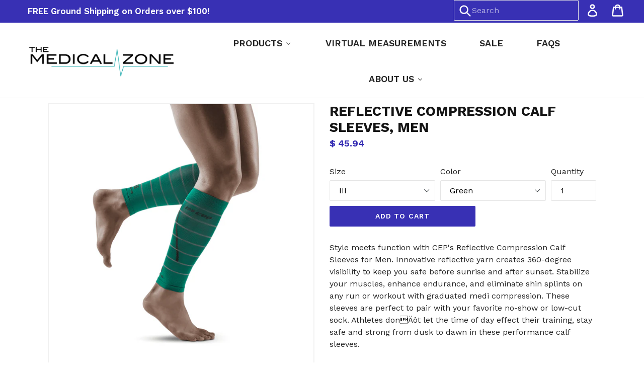

--- FILE ---
content_type: text/html; charset=utf-8
request_url: https://www.themedicalzone.com/products/mens-reflective-compression-calf-sleeves
body_size: 24235
content:
<!doctype html>
<!--[if IE 9]> <html class="ie9 no-js" lang="en"> <![endif]-->
<!--[if (gt IE 9)|!(IE)]><!--> <html class="no-js" lang="en"> <!--<![endif]-->
<head>
  <meta charset="utf-8">
  <meta http-equiv="X-UA-Compatible" content="IE=edge,chrome=1">
  <meta name="viewport" content="width=device-width,initial-scale=1">
  <meta name="theme-color" content="#3830b4">
  <link rel="canonical" href="https://www.themedicalzone.com/products/mens-reflective-compression-calf-sleeves">

  
    <link rel="shortcut icon" href="//www.themedicalzone.com/cdn/shop/files/favicon-06_32x32.png?v=1613534944" type="image/png">
  

  
  <title>
    Reflective Compression Calf Sleeves, Men
    
    
    
      &ndash; The Medical Zone
    
  </title>

  
    <meta name="description" content="Style meets function with CEP&#39;s Reflective Compression Calf Sleeves for Men. Innovative reflective yarn creates 360-degree visibility to keep you safe before sunrise and after sunset. Stabilize your muscles, enhance endurance, and eliminate shin splints on any run or workout with graduated medi compression. These sleev">
  

  <!-- /snippets/social-meta-tags.liquid -->




<meta property="og:site_name" content="The Medical Zone">
<meta property="og:url" content="https://www.themedicalzone.com/products/mens-reflective-compression-calf-sleeves">
<meta property="og:title" content="Reflective Compression Calf Sleeves, Men">
<meta property="og:type" content="product">
<meta property="og:description" content="Style meets function with CEP&#39;s Reflective Compression Calf Sleeves for Men. Innovative reflective yarn creates 360-degree visibility to keep you safe before sunrise and after sunset. Stabilize your muscles, enhance endurance, and eliminate shin splints on any run or workout with graduated medi compression. These sleev">

  <meta property="og:price:amount" content="45.94">
  <meta property="og:price:currency" content="USD">

<meta property="og:image" content="http://www.themedicalzone.com/cdn/shop/products/Untitled-1_78b6d1ea-091f-4dad-863b-65812adf4804_1200x1200.png?v=1648051600"><meta property="og:image" content="http://www.themedicalzone.com/cdn/shop/products/Untitled-1_a991aa95-b02b-4dba-9c58-58a6d6698538_1200x1200.png?v=1648051602"><meta property="og:image" content="http://www.themedicalzone.com/cdn/shop/products/Untitled-1_35429f16-5f86-487e-be50-8be06fb1ecee_1200x1200.png?v=1648051603">
<meta property="og:image:secure_url" content="https://www.themedicalzone.com/cdn/shop/products/Untitled-1_78b6d1ea-091f-4dad-863b-65812adf4804_1200x1200.png?v=1648051600"><meta property="og:image:secure_url" content="https://www.themedicalzone.com/cdn/shop/products/Untitled-1_a991aa95-b02b-4dba-9c58-58a6d6698538_1200x1200.png?v=1648051602"><meta property="og:image:secure_url" content="https://www.themedicalzone.com/cdn/shop/products/Untitled-1_35429f16-5f86-487e-be50-8be06fb1ecee_1200x1200.png?v=1648051603">


<meta name="twitter:card" content="summary_large_image">
<meta name="twitter:title" content="Reflective Compression Calf Sleeves, Men">
<meta name="twitter:description" content="Style meets function with CEP&#39;s Reflective Compression Calf Sleeves for Men. Innovative reflective yarn creates 360-degree visibility to keep you safe before sunrise and after sunset. Stabilize your muscles, enhance endurance, and eliminate shin splints on any run or workout with graduated medi compression. These sleev">


  <link href="//www.themedicalzone.com/cdn/shop/t/11/assets/theme.scss.css?v=128540485956028215311749394439" rel="stylesheet" type="text/css" media="all" />
  

  <link href="//fonts.googleapis.com/css?family=Work+Sans:400,700" rel="stylesheet" type="text/css" media="all" />


  

    <link href="//fonts.googleapis.com/css?family=Work+Sans:600" rel="stylesheet" type="text/css" media="all" />
  


  <script src="//www.themedicalzone.com/cdn/shop/t/11/assets/jquery.js?v=132723111242991533601544627468" type="text/javascript"></script>

  <script>
    var theme = {
      strings: {
        addToCart: "Add to cart",
        soldOut: "Sold out",
        unavailable: "Unavailable",
        showMore: "Show More",
        showLess: "Show Less",
        addressError: "Error looking up that address",
        addressNoResults: "No results for that address",
        addressQueryLimit: "You have exceeded the Google API usage limit. Consider upgrading to a \u003ca href=\"https:\/\/developers.google.com\/maps\/premium\/usage-limits\"\u003ePremium Plan\u003c\/a\u003e.",
        authError: "There was a problem authenticating your Google Maps account."
      },
      moneyFormat: "$ {{amount}}"
    }

    document.documentElement.className = document.documentElement.className.replace('no-js', 'js');
  </script>

  <!--[if (lte IE 9) ]><script src="//www.themedicalzone.com/cdn/shop/t/11/assets/match-media.min.js?v=22265819453975888031544627469" type="text/javascript"></script><![endif]-->

  

  <!--[if (gt IE 9)|!(IE)]><!--><script src="//www.themedicalzone.com/cdn/shop/t/11/assets/lazysizes.js?v=68441465964607740661544627468" async="async"></script><!--<![endif]-->
  <!--[if lte IE 9]><script src="//www.themedicalzone.com/cdn/shop/t/11/assets/lazysizes.min.js?v=852"></script><![endif]-->

  <!--[if (gt IE 9)|!(IE)]><!--><script src="//www.themedicalzone.com/cdn/shop/t/11/assets/vendor.js?v=136118274122071307521544627470" defer="defer"></script><!--<![endif]-->
  <!--[if lte IE 9]><script src="//www.themedicalzone.com/cdn/shop/t/11/assets/vendor.js?v=136118274122071307521544627470"></script><![endif]-->

  <!--[if (gt IE 9)|!(IE)]><!--><script src="//www.themedicalzone.com/cdn/shop/t/11/assets/theme.js?v=64498058786398577441629830546" defer="defer"></script><!--<![endif]-->
  <!--[if lte IE 9]><script src="//www.themedicalzone.com/cdn/shop/t/11/assets/theme.js?v=64498058786398577441629830546"></script><![endif]-->

  
  
  <script>window.performance && window.performance.mark && window.performance.mark('shopify.content_for_header.start');</script><meta name="google-site-verification" content="gYlccJyyMIyW8xHDtvEVqaLdmcc4KfCwWFU80Y5jeJk">
<meta id="shopify-digital-wallet" name="shopify-digital-wallet" content="/3739993/digital_wallets/dialog">
<meta name="shopify-checkout-api-token" content="30bd20860fa740f4010cb5ed7bf8f40c">
<link rel="alternate" type="application/json+oembed" href="https://www.themedicalzone.com/products/mens-reflective-compression-calf-sleeves.oembed">
<script async="async" src="/checkouts/internal/preloads.js?locale=en-US"></script>
<link rel="preconnect" href="https://shop.app" crossorigin="anonymous">
<script async="async" src="https://shop.app/checkouts/internal/preloads.js?locale=en-US&shop_id=3739993" crossorigin="anonymous"></script>
<script id="shopify-features" type="application/json">{"accessToken":"30bd20860fa740f4010cb5ed7bf8f40c","betas":["rich-media-storefront-analytics"],"domain":"www.themedicalzone.com","predictiveSearch":true,"shopId":3739993,"locale":"en"}</script>
<script>var Shopify = Shopify || {};
Shopify.shop = "the-medical-zone.myshopify.com";
Shopify.locale = "en";
Shopify.currency = {"active":"USD","rate":"1.0"};
Shopify.country = "US";
Shopify.theme = {"name":"The Medical Zone - DEVELOPMENT","id":16072638500,"schema_name":"Debut","schema_version":"2.1.0","theme_store_id":null,"role":"main"};
Shopify.theme.handle = "null";
Shopify.theme.style = {"id":null,"handle":null};
Shopify.cdnHost = "www.themedicalzone.com/cdn";
Shopify.routes = Shopify.routes || {};
Shopify.routes.root = "/";</script>
<script type="module">!function(o){(o.Shopify=o.Shopify||{}).modules=!0}(window);</script>
<script>!function(o){function n(){var o=[];function n(){o.push(Array.prototype.slice.apply(arguments))}return n.q=o,n}var t=o.Shopify=o.Shopify||{};t.loadFeatures=n(),t.autoloadFeatures=n()}(window);</script>
<script>
  window.ShopifyPay = window.ShopifyPay || {};
  window.ShopifyPay.apiHost = "shop.app\/pay";
  window.ShopifyPay.redirectState = null;
</script>
<script id="shop-js-analytics" type="application/json">{"pageType":"product"}</script>
<script defer="defer" async type="module" src="//www.themedicalzone.com/cdn/shopifycloud/shop-js/modules/v2/client.init-shop-cart-sync_BT-GjEfc.en.esm.js"></script>
<script defer="defer" async type="module" src="//www.themedicalzone.com/cdn/shopifycloud/shop-js/modules/v2/chunk.common_D58fp_Oc.esm.js"></script>
<script defer="defer" async type="module" src="//www.themedicalzone.com/cdn/shopifycloud/shop-js/modules/v2/chunk.modal_xMitdFEc.esm.js"></script>
<script type="module">
  await import("//www.themedicalzone.com/cdn/shopifycloud/shop-js/modules/v2/client.init-shop-cart-sync_BT-GjEfc.en.esm.js");
await import("//www.themedicalzone.com/cdn/shopifycloud/shop-js/modules/v2/chunk.common_D58fp_Oc.esm.js");
await import("//www.themedicalzone.com/cdn/shopifycloud/shop-js/modules/v2/chunk.modal_xMitdFEc.esm.js");

  window.Shopify.SignInWithShop?.initShopCartSync?.({"fedCMEnabled":true,"windoidEnabled":true});

</script>
<script>
  window.Shopify = window.Shopify || {};
  if (!window.Shopify.featureAssets) window.Shopify.featureAssets = {};
  window.Shopify.featureAssets['shop-js'] = {"shop-cart-sync":["modules/v2/client.shop-cart-sync_DZOKe7Ll.en.esm.js","modules/v2/chunk.common_D58fp_Oc.esm.js","modules/v2/chunk.modal_xMitdFEc.esm.js"],"init-fed-cm":["modules/v2/client.init-fed-cm_B6oLuCjv.en.esm.js","modules/v2/chunk.common_D58fp_Oc.esm.js","modules/v2/chunk.modal_xMitdFEc.esm.js"],"shop-cash-offers":["modules/v2/client.shop-cash-offers_D2sdYoxE.en.esm.js","modules/v2/chunk.common_D58fp_Oc.esm.js","modules/v2/chunk.modal_xMitdFEc.esm.js"],"shop-login-button":["modules/v2/client.shop-login-button_QeVjl5Y3.en.esm.js","modules/v2/chunk.common_D58fp_Oc.esm.js","modules/v2/chunk.modal_xMitdFEc.esm.js"],"pay-button":["modules/v2/client.pay-button_DXTOsIq6.en.esm.js","modules/v2/chunk.common_D58fp_Oc.esm.js","modules/v2/chunk.modal_xMitdFEc.esm.js"],"shop-button":["modules/v2/client.shop-button_DQZHx9pm.en.esm.js","modules/v2/chunk.common_D58fp_Oc.esm.js","modules/v2/chunk.modal_xMitdFEc.esm.js"],"avatar":["modules/v2/client.avatar_BTnouDA3.en.esm.js"],"init-windoid":["modules/v2/client.init-windoid_CR1B-cfM.en.esm.js","modules/v2/chunk.common_D58fp_Oc.esm.js","modules/v2/chunk.modal_xMitdFEc.esm.js"],"init-shop-for-new-customer-accounts":["modules/v2/client.init-shop-for-new-customer-accounts_C_vY_xzh.en.esm.js","modules/v2/client.shop-login-button_QeVjl5Y3.en.esm.js","modules/v2/chunk.common_D58fp_Oc.esm.js","modules/v2/chunk.modal_xMitdFEc.esm.js"],"init-shop-email-lookup-coordinator":["modules/v2/client.init-shop-email-lookup-coordinator_BI7n9ZSv.en.esm.js","modules/v2/chunk.common_D58fp_Oc.esm.js","modules/v2/chunk.modal_xMitdFEc.esm.js"],"init-shop-cart-sync":["modules/v2/client.init-shop-cart-sync_BT-GjEfc.en.esm.js","modules/v2/chunk.common_D58fp_Oc.esm.js","modules/v2/chunk.modal_xMitdFEc.esm.js"],"shop-toast-manager":["modules/v2/client.shop-toast-manager_DiYdP3xc.en.esm.js","modules/v2/chunk.common_D58fp_Oc.esm.js","modules/v2/chunk.modal_xMitdFEc.esm.js"],"init-customer-accounts":["modules/v2/client.init-customer-accounts_D9ZNqS-Q.en.esm.js","modules/v2/client.shop-login-button_QeVjl5Y3.en.esm.js","modules/v2/chunk.common_D58fp_Oc.esm.js","modules/v2/chunk.modal_xMitdFEc.esm.js"],"init-customer-accounts-sign-up":["modules/v2/client.init-customer-accounts-sign-up_iGw4briv.en.esm.js","modules/v2/client.shop-login-button_QeVjl5Y3.en.esm.js","modules/v2/chunk.common_D58fp_Oc.esm.js","modules/v2/chunk.modal_xMitdFEc.esm.js"],"shop-follow-button":["modules/v2/client.shop-follow-button_CqMgW2wH.en.esm.js","modules/v2/chunk.common_D58fp_Oc.esm.js","modules/v2/chunk.modal_xMitdFEc.esm.js"],"checkout-modal":["modules/v2/client.checkout-modal_xHeaAweL.en.esm.js","modules/v2/chunk.common_D58fp_Oc.esm.js","modules/v2/chunk.modal_xMitdFEc.esm.js"],"shop-login":["modules/v2/client.shop-login_D91U-Q7h.en.esm.js","modules/v2/chunk.common_D58fp_Oc.esm.js","modules/v2/chunk.modal_xMitdFEc.esm.js"],"lead-capture":["modules/v2/client.lead-capture_BJmE1dJe.en.esm.js","modules/v2/chunk.common_D58fp_Oc.esm.js","modules/v2/chunk.modal_xMitdFEc.esm.js"],"payment-terms":["modules/v2/client.payment-terms_Ci9AEqFq.en.esm.js","modules/v2/chunk.common_D58fp_Oc.esm.js","modules/v2/chunk.modal_xMitdFEc.esm.js"]};
</script>
<script>(function() {
  var isLoaded = false;
  function asyncLoad() {
    if (isLoaded) return;
    isLoaded = true;
    var urls = ["\/\/secure.apps.shappify.com\/apps\/upsell\/upselljsscript.php?shop=the-medical-zone.myshopify.com"];
    for (var i = 0; i < urls.length; i++) {
      var s = document.createElement('script');
      s.type = 'text/javascript';
      s.async = true;
      s.src = urls[i];
      var x = document.getElementsByTagName('script')[0];
      x.parentNode.insertBefore(s, x);
    }
  };
  if(window.attachEvent) {
    window.attachEvent('onload', asyncLoad);
  } else {
    window.addEventListener('load', asyncLoad, false);
  }
})();</script>
<script id="__st">var __st={"a":3739993,"offset":-18000,"reqid":"a2992956-8a12-42ee-9bcd-8af04bfc4e50-1769506184","pageurl":"www.themedicalzone.com\/products\/mens-reflective-compression-calf-sleeves","u":"07f197f74341","p":"product","rtyp":"product","rid":6798565277811};</script>
<script>window.ShopifyPaypalV4VisibilityTracking = true;</script>
<script id="captcha-bootstrap">!function(){'use strict';const t='contact',e='account',n='new_comment',o=[[t,t],['blogs',n],['comments',n],[t,'customer']],c=[[e,'customer_login'],[e,'guest_login'],[e,'recover_customer_password'],[e,'create_customer']],r=t=>t.map((([t,e])=>`form[action*='/${t}']:not([data-nocaptcha='true']) input[name='form_type'][value='${e}']`)).join(','),a=t=>()=>t?[...document.querySelectorAll(t)].map((t=>t.form)):[];function s(){const t=[...o],e=r(t);return a(e)}const i='password',u='form_key',d=['recaptcha-v3-token','g-recaptcha-response','h-captcha-response',i],f=()=>{try{return window.sessionStorage}catch{return}},m='__shopify_v',_=t=>t.elements[u];function p(t,e,n=!1){try{const o=window.sessionStorage,c=JSON.parse(o.getItem(e)),{data:r}=function(t){const{data:e,action:n}=t;return t[m]||n?{data:e,action:n}:{data:t,action:n}}(c);for(const[e,n]of Object.entries(r))t.elements[e]&&(t.elements[e].value=n);n&&o.removeItem(e)}catch(o){console.error('form repopulation failed',{error:o})}}const l='form_type',E='cptcha';function T(t){t.dataset[E]=!0}const w=window,h=w.document,L='Shopify',v='ce_forms',y='captcha';let A=!1;((t,e)=>{const n=(g='f06e6c50-85a8-45c8-87d0-21a2b65856fe',I='https://cdn.shopify.com/shopifycloud/storefront-forms-hcaptcha/ce_storefront_forms_captcha_hcaptcha.v1.5.2.iife.js',D={infoText:'Protected by hCaptcha',privacyText:'Privacy',termsText:'Terms'},(t,e,n)=>{const o=w[L][v],c=o.bindForm;if(c)return c(t,g,e,D).then(n);var r;o.q.push([[t,g,e,D],n]),r=I,A||(h.body.append(Object.assign(h.createElement('script'),{id:'captcha-provider',async:!0,src:r})),A=!0)});var g,I,D;w[L]=w[L]||{},w[L][v]=w[L][v]||{},w[L][v].q=[],w[L][y]=w[L][y]||{},w[L][y].protect=function(t,e){n(t,void 0,e),T(t)},Object.freeze(w[L][y]),function(t,e,n,w,h,L){const[v,y,A,g]=function(t,e,n){const i=e?o:[],u=t?c:[],d=[...i,...u],f=r(d),m=r(i),_=r(d.filter((([t,e])=>n.includes(e))));return[a(f),a(m),a(_),s()]}(w,h,L),I=t=>{const e=t.target;return e instanceof HTMLFormElement?e:e&&e.form},D=t=>v().includes(t);t.addEventListener('submit',(t=>{const e=I(t);if(!e)return;const n=D(e)&&!e.dataset.hcaptchaBound&&!e.dataset.recaptchaBound,o=_(e),c=g().includes(e)&&(!o||!o.value);(n||c)&&t.preventDefault(),c&&!n&&(function(t){try{if(!f())return;!function(t){const e=f();if(!e)return;const n=_(t);if(!n)return;const o=n.value;o&&e.removeItem(o)}(t);const e=Array.from(Array(32),(()=>Math.random().toString(36)[2])).join('');!function(t,e){_(t)||t.append(Object.assign(document.createElement('input'),{type:'hidden',name:u})),t.elements[u].value=e}(t,e),function(t,e){const n=f();if(!n)return;const o=[...t.querySelectorAll(`input[type='${i}']`)].map((({name:t})=>t)),c=[...d,...o],r={};for(const[a,s]of new FormData(t).entries())c.includes(a)||(r[a]=s);n.setItem(e,JSON.stringify({[m]:1,action:t.action,data:r}))}(t,e)}catch(e){console.error('failed to persist form',e)}}(e),e.submit())}));const S=(t,e)=>{t&&!t.dataset[E]&&(n(t,e.some((e=>e===t))),T(t))};for(const o of['focusin','change'])t.addEventListener(o,(t=>{const e=I(t);D(e)&&S(e,y())}));const B=e.get('form_key'),M=e.get(l),P=B&&M;t.addEventListener('DOMContentLoaded',(()=>{const t=y();if(P)for(const e of t)e.elements[l].value===M&&p(e,B);[...new Set([...A(),...v().filter((t=>'true'===t.dataset.shopifyCaptcha))])].forEach((e=>S(e,t)))}))}(h,new URLSearchParams(w.location.search),n,t,e,['guest_login'])})(!0,!0)}();</script>
<script integrity="sha256-4kQ18oKyAcykRKYeNunJcIwy7WH5gtpwJnB7kiuLZ1E=" data-source-attribution="shopify.loadfeatures" defer="defer" src="//www.themedicalzone.com/cdn/shopifycloud/storefront/assets/storefront/load_feature-a0a9edcb.js" crossorigin="anonymous"></script>
<script crossorigin="anonymous" defer="defer" src="//www.themedicalzone.com/cdn/shopifycloud/storefront/assets/shopify_pay/storefront-65b4c6d7.js?v=20250812"></script>
<script data-source-attribution="shopify.dynamic_checkout.dynamic.init">var Shopify=Shopify||{};Shopify.PaymentButton=Shopify.PaymentButton||{isStorefrontPortableWallets:!0,init:function(){window.Shopify.PaymentButton.init=function(){};var t=document.createElement("script");t.src="https://www.themedicalzone.com/cdn/shopifycloud/portable-wallets/latest/portable-wallets.en.js",t.type="module",document.head.appendChild(t)}};
</script>
<script data-source-attribution="shopify.dynamic_checkout.buyer_consent">
  function portableWalletsHideBuyerConsent(e){var t=document.getElementById("shopify-buyer-consent"),n=document.getElementById("shopify-subscription-policy-button");t&&n&&(t.classList.add("hidden"),t.setAttribute("aria-hidden","true"),n.removeEventListener("click",e))}function portableWalletsShowBuyerConsent(e){var t=document.getElementById("shopify-buyer-consent"),n=document.getElementById("shopify-subscription-policy-button");t&&n&&(t.classList.remove("hidden"),t.removeAttribute("aria-hidden"),n.addEventListener("click",e))}window.Shopify?.PaymentButton&&(window.Shopify.PaymentButton.hideBuyerConsent=portableWalletsHideBuyerConsent,window.Shopify.PaymentButton.showBuyerConsent=portableWalletsShowBuyerConsent);
</script>
<script data-source-attribution="shopify.dynamic_checkout.cart.bootstrap">document.addEventListener("DOMContentLoaded",(function(){function t(){return document.querySelector("shopify-accelerated-checkout-cart, shopify-accelerated-checkout")}if(t())Shopify.PaymentButton.init();else{new MutationObserver((function(e,n){t()&&(Shopify.PaymentButton.init(),n.disconnect())})).observe(document.body,{childList:!0,subtree:!0})}}));
</script>
<link id="shopify-accelerated-checkout-styles" rel="stylesheet" media="screen" href="https://www.themedicalzone.com/cdn/shopifycloud/portable-wallets/latest/accelerated-checkout-backwards-compat.css" crossorigin="anonymous">
<style id="shopify-accelerated-checkout-cart">
        #shopify-buyer-consent {
  margin-top: 1em;
  display: inline-block;
  width: 100%;
}

#shopify-buyer-consent.hidden {
  display: none;
}

#shopify-subscription-policy-button {
  background: none;
  border: none;
  padding: 0;
  text-decoration: underline;
  font-size: inherit;
  cursor: pointer;
}

#shopify-subscription-policy-button::before {
  box-shadow: none;
}

      </style>

<script>window.performance && window.performance.mark && window.performance.mark('shopify.content_for_header.end');</script>
<div id="shopify-section-filter-menu-settings" class="shopify-section"><style type="text/css">
/*  Filter Menu Color and Image Section CSS */.pt-display-swatch ul .filter-active-15-20-mmhg .collection-name .check-icon:before
{
  background-color: #333333;
  color: #333333;
  -webkit-text-fill-color: transparent;background: -o-linear-gradient(transparent, transparent);
  background-size: cover;
  -webkit-background-clip: text;
  background-clip: text;

}

.pt-display-swatch ul .filter-active-15-20-mmhg .collection-name .check-icon {
  text-shadow: none !important;
}.pt-display-swatch ul .filter-active-20-30-mmhg .collection-name .check-icon:before
{
  background-color: #333333;
  color: #333333;
  -webkit-text-fill-color: transparent;background: -o-linear-gradient(transparent, transparent);
  background-size: cover;
  -webkit-background-clip: text;
  background-clip: text;

}

.pt-display-swatch ul .filter-active-20-30-mmhg .collection-name .check-icon {
  text-shadow: none !important;
}.pt-display-swatch ul .filter-active-30-40-mmhg .collection-name .check-icon:before
{
  background-color: #9b8282;
  color: #9b8282;
  -webkit-text-fill-color: transparent;background: -o-linear-gradient(transparent, transparent);
  background-size: cover;
  -webkit-background-clip: text;
  background-clip: text;

}

.pt-display-swatch ul .filter-active-30-40-mmhg .collection-name .check-icon {
  text-shadow: none !important;
}</style>
<link href="//www.themedicalzone.com/cdn/shop/t/11/assets/filter-menu.scss.css?v=30263866425259425551749394439" rel="stylesheet" type="text/css" media="all" />
<script src="//www.themedicalzone.com/cdn/shop/t/11/assets/filter-menu.js?v=154541766503576895261544627481" type="text/javascript"></script>





</div>
<!-- BEGIN app block: shopify://apps/buddha-mega-menu-navigation/blocks/megamenu/dbb4ce56-bf86-4830-9b3d-16efbef51c6f -->
<script>
        var productImageAndPrice = [],
            collectionImages = [],
            articleImages = [],
            mmLivIcons = false,
            mmFlipClock = false,
            mmFixesUseJquery = false,
            mmNumMMI = 5,
            mmSchemaTranslation = {},
            mmMenuStrings =  [] ,
            mmShopLocale = "en",
            mmShopLocaleCollectionsRoute = "/collections",
            mmSchemaDesignJSON = [{"action":"menu-select","value":"main-menu"},{"action":"design","setting":"link_hover_color","value":"#97d5d5"},{"action":"design","setting":"background_color","value":"#3830b4"},{"action":"design","setting":"background_hover_color","value":"#3830b4"},{"action":"design","setting":"font_size","value":"14px"},{"action":"design","setting":"link_color","value":"#ffffff"},{"action":"design","setting":"font_family","value":"Work Sans"},{"action":"design","setting":"text_color","value":"#ffffff"},{"action":"design","setting":"tree_sub_direction","value":"set_tree_auto"},{"action":"design","setting":"button_background_hover_color","value":"#0d8781"},{"action":"design","setting":"button_background_color","value":"#0da19a"},{"action":"design","setting":"button_text_hover_color","value":"#ffffff"},{"action":"design","setting":"button_text_color","value":"#ffffff"},{"action":"design","setting":"vertical_text_color","value":"#4e4e4e"},{"action":"design","setting":"vertical_link_color","value":"#4e4e4e"},{"action":"design","setting":"vertical_link_hover_color","value":"#0da19a"},{"action":"design","setting":"vertical_font_size","value":"13px"}],
            mmDomChangeSkipUl = "",
            buddhaMegaMenuShop = "the-medical-zone.myshopify.com",
            mmWireframeCompression = "0",
            mmExtensionAssetUrl = "https://cdn.shopify.com/extensions/019abe06-4a3f-7763-88da-170e1b54169b/mega-menu-151/assets/";var bestSellersHTML = '';var newestProductsHTML = '';/* get link lists api */
        var linkLists={"main-menu" : {"title":"Main Menu", "items":["/pages/virtual-measurements","/collections/all","/pages/about-us","/pages/faqs",]},"footer" : {"title":"Footer", "items":["/pages/company-information","/pages/return-policy","/pages/privacy-policy","/pages/contact",]},"manufacturer" : {"title":"Manufacturer", "items":["/collections/salvere","/collections/mediven","/collections/jobst","/collections/sigvaris","/collections/ing-source",]},"type" : {"title":"Type", "items":["/collections/athletic-socks","/collections/knee-calf-high-stockings","/collections/thigh-high-stockings","/collections/pantyhose","/collections/maternity-pantyhose","/collections/tights","/collections/shorts","/collections/sleeves","/collections/braces","/collections/orthotics","/collections/travel-kits","/collections/mm1-orthotics/born+boot","/collections/all",]},"medical-condition" : {"title":"Medical Condition", "items":["/","/","/","/",]},"compression-level" : {"title":"Compression Level", "items":["/collections/8-15-mmhg","/collections/15-20-mmhg","/collections/20-30-mmhg","/collections/30-40-mmhg",]},"occupation" : {"title":"Occupation", "items":["/collections/airline",]},"customer-account-main-menu" : {"title":"Customer account main menu", "items":["/","https://shopify.com/3739993/account/orders?locale=en&amp;region_country=US",]},};/*ENDPARSE*/

        

        /* set product prices *//* get the collection images *//* get the article images *//* customer fixes */
        var mmThemeFixesBeforeInit = function(){ /* generic mobile menu toggle translate effect */ document.addEventListener("toggleSubmenu", function (e) { var pc = document.querySelector("#PageContainer"); var mm = document.querySelector("#MobileNav"); if (pc && mm && typeof e.mmMobileHeight != "undefined"){ var pcStyle = pc.getAttribute("style"); if (pcStyle && pcStyle.indexOf("translate3d") != -1) { pc.style.transform = "translate3d(0px, "+ e.mmMobileHeight +"px, 0px)"; } } }); mmAddStyle(" .header__icons {z-index: 1003;} "); if (document.querySelectorAll(".sf-menu-links,ul.sf-nav").length == 2) { customMenuUls=".sf-menu-links,ul.sf-nav"; mmHorizontalMenus="ul.sf-nav"; mmVerticalMenus=".sf-menu-links"; mmAddStyle("@media screen and (min-width:1280px) { .sf-header__desktop {display: block !important;} }"); } window.mmLoadFunction = function(){ setTimeout(function(){ var m = document.querySelector("#megamenu_level__1"); if (m && m.matches(".vertical-mega-menu")) reinitMenus("#megamenu_level__1"); },100); }; if (document.readyState !== "loading") { mmLoadFunction(); } else { document.removeEventListener("DOMContentLoaded", mmLoadFunction); document.addEventListener("DOMContentLoaded", mmLoadFunction); } }; var mmThemeFixesBefore = function(){ window.buddhaFilterLiElements = function(liElements){ var elements = []; for (var i=0; i<liElements.length; i++) { if (liElements[i].querySelector("[href=\"/cart\"]") == null) { elements.push(liElements[i]); } } return elements; }; if (tempMenuObject.u.matches("#mobile_menu, #velaMegamenu .nav, #SiteNav, #siteNav")) { tempMenuObject.forceMenu = true; tempMenuObject.skipCheck = true; tempMenuObject.liItems = buddhaFilterLiElements(mmNot(tempMenuObject.u.children, ".search_container,.site-nav__item_cart")); } else if (tempMenuObject.u.matches(".main_nav .nav .menu")) { var numMenusApplied = 0, numMenusAppliedSticky = 0; mmForEach(document, ".main_nav .nav .menu", function(el){ if (el.closest(".sticky_nav") == null) { if (el.querySelector(".buddha-menu-item")) { numMenusApplied++; } } else { if (el.querySelector(".buddha-menu-item")) { numMenusAppliedSticky++; } } }); if (((tempMenuObject.u.closest(".sticky_nav")) && (numMenusAppliedSticky < 1)) || ((tempMenuObject.u.closest(".sticky_nav")) && (numMenusApplied < 1))) { tempMenuObject.forceMenu = true; tempMenuObject.skipCheck = true; tempMenuObject.liItems = buddhaFilterLiElements(mmNot(tempMenuObject.u.children, ".search_container,.site-nav__item_cart")); } } else if (tempMenuObject.u.matches("#mobile-menu:not(.mm-menu)") && tempMenuObject.u.querySelector(".hamburger,.shifter-handle") == null) { tempMenuObject.forceMenu = true; tempMenuObject.skipCheck = true; tempMenuObject.liItems = buddhaFilterLiElements(tempMenuObject.u.children); } else if (tempMenuObject.u.matches("#accessibleNav") && tempMenuObject.u.closest("#topnav2") == null) { tempMenuObject.forceMenu = true; tempMenuObject.skipCheck = true; tempMenuObject.liItems = buddhaFilterLiElements(mmNot(tempMenuObject.u.children, ".customer-navlink")); } else if (tempMenuObject.u.matches("#megamenu_level__1")) { tempMenuObject.forceMenu = true; tempMenuObject.skipCheck = true; tempMenuObject.liClasses = "level_1__item"; tempMenuObject.aClasses = "level_1__link"; tempMenuObject.liItems = buddhaFilterLiElements(tempMenuObject.u.children); } else if (tempMenuObject.u.matches(".mobile-nav__items")) { tempMenuObject.forceMenu = true; tempMenuObject.skipCheck = true; tempMenuObject.liClasses = "mobile-nav__item"; tempMenuObject.aClasses = "mobile-nav__link"; tempMenuObject.liItems = buddhaFilterLiElements(tempMenuObject.u.children); } else if (tempMenuObject.u.matches("#NavDrawer > .mobile-nav") && document.querySelector(".mobile-nav>.buddha-menu-item") == null ) { tempMenuObject.forceMenu = true; tempMenuObject.skipCheck = true; tempMenuObject.liClasses = "mobile-nav__item"; tempMenuObject.aClasses = "mobile-nav__link"; tempMenuObject.liItems = buddhaFilterLiElements(mmNot(tempMenuObject.u.children, ".mobile-nav__search")); } else if (tempMenuObject.u.matches(".mobile-nav-wrapper > .mobile-nav")) { tempMenuObject.forceMenu = true; tempMenuObject.skipCheck = true; tempMenuObject.liClasses = "mobile-nav__item border-bottom"; tempMenuObject.aClasses = "mobile-nav__link"; tempMenuObject.liItems = buddhaFilterLiElements(mmNot(tempMenuObject.u.children, ".mobile-nav__search")); } else if (tempMenuObject.u.matches("#nav .mm-panel .mm-listview")) { tempMenuObject.forceMenu = true; tempMenuObject.skipCheck = true; tempMenuObject.liItems = buddhaFilterLiElements(tempMenuObject.u.children); var firstMmPanel = true; mmForEach(document, "#nav>.mm-panels>.mm-panel", function(el){ if (firstMmPanel) { firstMmPanel = false; el.classList.remove("mm-hidden"); el.classList.remove("mm-subopened"); } else { el.parentElement.removeChild(el); } }); } else if (tempMenuObject.u.matches(".SidebarMenu__Nav--primary")) { tempMenuObject.forceMenu = true; tempMenuObject.skipCheck = true; tempMenuObject.liClasses = "Collapsible"; tempMenuObject.aClasses = "Collapsible__Button Heading u-h6"; tempMenuObject.liItems = buddhaFilterLiElements(tempMenuObject.u.children); } else if (tempMenuObject.u.matches(".mm_menus_ul")) { tempMenuObject.forceMenu = true; tempMenuObject.skipCheck = true; tempMenuObject.liClasses = "ets_menu_item"; tempMenuObject.aClasses = "mm-nowrap"; tempMenuObject.liItems = buddhaFilterLiElements(tempMenuObject.u.children); mmAddStyle(" .horizontal-mega-menu > .buddha-menu-item > a {white-space: nowrap;} ", "mmThemeCStyle"); } else if (tempMenuObject.u.matches("#accordion")) { tempMenuObject.forceMenu = true; tempMenuObject.skipCheck = true; tempMenuObject.liClasses = ""; tempMenuObject.aClasses = ""; tempMenuObject.liItems = tempMenuObject.u.children; } else if (tempMenuObject.u.matches(".mobile-menu__panel:first-child .mobile-menu__nav")) { tempMenuObject.forceMenu = true; tempMenuObject.skipCheck=true; tempMenuObject.liClasses = "mobile-menu__nav-item"; tempMenuObject.aClasses = "mobile-menu__nav-link"; tempMenuObject.liItems = tempMenuObject.u.children; } else if (tempMenuObject.u.matches("#nt_menu_id")) { tempMenuObject.forceMenu = true; tempMenuObject.skipCheck=true; tempMenuObject.liClasses = "menu-item type_simple"; tempMenuObject.aClasses = "lh__1 flex al_center pr"; tempMenuObject.liItems = tempMenuObject.u.children; } else if (tempMenuObject.u.matches("#menu_mb_cat")) { tempMenuObject.forceMenu = true; tempMenuObject.skipCheck=true; tempMenuObject.liClasses = "menu-item type_simple"; tempMenuObject.aClasses = ""; tempMenuObject.liItems = tempMenuObject.u.children; } else if (tempMenuObject.u.matches("#menu_mb_ul")) { tempMenuObject.forceMenu = true; tempMenuObject.skipCheck=true; tempMenuObject.liClasses = "menu-item only_icon_false"; tempMenuObject.aClasses = ""; tempMenuObject.liItems = mmNot(tempMenuObject.u.children, "#customer_login_link,#customer_register_link,#item_mb_help", true); mmAddStyle(" #menu_mb_ul.vertical-mega-menu li.buddha-menu-item>a {display: flex !important;} #menu_mb_ul.vertical-mega-menu li.buddha-menu-item>a>.mm-title {padding: 0 !important;} ", "mmThemeStyle"); } else if (tempMenuObject.u.matches(".header__inline-menu > .list-menu")) { tempMenuObject.forceMenu = true; tempMenuObject.skipCheck=true; tempMenuObject.liClasses = ""; tempMenuObject.aClasses = "header__menu-item list-menu__item link focus-inset"; tempMenuObject.liItems = tempMenuObject.u.children; } else if (tempMenuObject.u.matches(".menu-drawer__navigation>.list-menu")) { tempMenuObject.forceMenu = true; tempMenuObject.skipCheck=true; tempMenuObject.liClasses = ""; tempMenuObject.aClasses = "menu-drawer__menu-item list-menu__item link link--text focus-inset"; tempMenuObject.liItems = tempMenuObject.u.children; } else if (tempMenuObject.u.matches(".header__menu-items")) { tempMenuObject.forceMenu = true; tempMenuObject.skipCheck = true; tempMenuObject.liClasses = "navbar-item header__item has-mega-menu"; tempMenuObject.aClasses = "navbar-link header__link"; tempMenuObject.liItems = tempMenuObject.u.children; mmAddStyle(" .horizontal-mega-menu .buddha-menu-item>a:after{content: none;} ", "mmThemeStyle"); } else if (tempMenuObject.u.matches(".header__navigation")) { tempMenuObject.forceMenu = true; tempMenuObject.skipCheck = true; tempMenuObject.liClasses = "header__nav-item"; tempMenuObject.aClasses = ""; tempMenuObject.liItems = tempMenuObject.u.children; } else if (tempMenuObject.u.matches(".slide-nav")) { mmVerticalMenus=".slide-nav"; tempMenuObject.forceMenu = true; tempMenuObject.skipCheck = true; tempMenuObject.liClasses = "slide-nav__item"; tempMenuObject.aClasses = "slide-nav__link"; tempMenuObject.liItems = tempMenuObject.u.children; } else if (tempMenuObject.u.matches(".header__links-list")) { tempMenuObject.forceMenu = true; tempMenuObject.skipCheck = true; tempMenuObject.liClasses = ""; tempMenuObject.aClasses = ""; tempMenuObject.liItems = tempMenuObject.u.children; mmAddStyle(".header__left,.header__links {overflow: visible !important; }"); } else if (tempMenuObject.u.matches("#menu-main-navigation,#menu-mobile-nav,#t4s-menu-drawer")) { tempMenuObject.forceMenu = true; tempMenuObject.skipCheck=true; tempMenuObject.liClasses = ""; tempMenuObject.aClasses = ""; tempMenuObject.liItems = tempMenuObject.u.children; } else if (tempMenuObject.u.matches(".nav-desktop:first-child > .nav-desktop__tier-1")) { tempMenuObject.forceMenu = true; tempMenuObject.skipCheck=true; tempMenuObject.liClasses = "nav-desktop__tier-1-item"; tempMenuObject.aClasses = "nav-desktop__tier-1-link"; tempMenuObject.liItems = tempMenuObject.u.children; } else if (tempMenuObject.u.matches(".mobile-nav") && tempMenuObject.u.querySelector(".appear-animation.appear-delay-2") != null) { tempMenuObject.forceMenu = true; tempMenuObject.skipCheck=true; tempMenuObject.liClasses = "mobile-nav__item appear-animation appear-delay-3"; tempMenuObject.aClasses = "mobile-nav__link"; tempMenuObject.liItems = mmNot(tempMenuObject.u.children, "a[href*=account],.mobile-nav__spacer", true); } else if (tempMenuObject.u.matches("nav > .list-menu")) { tempMenuObject.forceMenu = true; tempMenuObject.liClasses = ""; tempMenuObject.aClasses = "header__menu-item list-menu__item link link--text focus-inset"; tempMenuObject.liItems = tempMenuObject.u.children; } else if (tempMenuObject.u.matches(".site-navigation>.navmenu")) { tempMenuObject.forceMenu = true; tempMenuObject.skipCheck=true; tempMenuObject.liClasses = "navmenu-item navmenu-basic__item"; tempMenuObject.aClasses = "navmenu-link navmenu-link-depth-1"; tempMenuObject.liItems = tempMenuObject.u.children; } else if (tempMenuObject.u.matches("nav>.js-accordion-mobile-nav")) { tempMenuObject.skipCheck = true; tempMenuObject.forceMenu = true; tempMenuObject.liClasses = "js-accordion-header c-accordion__header"; tempMenuObject.aClasses = "js-accordion-link c-accordion__link"; tempMenuObject.liItems = mmNot(tempMenuObject.u.children, ".mobile-menu__item"); } else if (tempMenuObject.u.matches(".sf-menu-links")) { tempMenuObject.forceMenu = true; tempMenuObject.skipCheck = true; tempMenuObject.liClasses = "list-none"; tempMenuObject.aClasses = "block px-4 py-3"; tempMenuObject.liItems = tempMenuObject.u.children; } else if (tempMenuObject.u.matches(".sf-nav")) { tempMenuObject.forceMenu = true; tempMenuObject.skipCheck = true; tempMenuObject.liClasses = "sf-menu-item list-none sf-menu-item--no-mega sf-menu-item-parent"; tempMenuObject.aClasses = "block px-4 py-5 flex items-center sf__parent-item"; tempMenuObject.liItems = tempMenuObject.u.children; } else if (tempMenuObject.u.matches(".main-nav:not(.topnav)") && tempMenuObject.u.children.length>2) { tempMenuObject.forceMenu = true; tempMenuObject.skipCheck = true; tempMenuObject.liClasses = "main-nav__tier-1-item"; tempMenuObject.aClasses = "main-nav__tier-1-link"; tempMenuObject.liItems = tempMenuObject.u.children; } else if (tempMenuObject.u.matches(".mobile-nav") && tempMenuObject.u.querySelector(".mobile-nav__item") != null && document.querySelector(".mobile-nav .buddha-menu-item")==null) { tempMenuObject.forceMenu = true; tempMenuObject.skipCheck = true; tempMenuObject.liClasses = "mobile-nav__item"; tempMenuObject.aClasses = "mobile-nav__link"; tempMenuObject.liItems = tempMenuObject.u.children; } else if (tempMenuObject.u.matches("#t4s-nav-ul")) { tempMenuObject.forceMenu = true; tempMenuObject.liClasses = "t4s-type__mega menu-width__cus t4s-menu-item has--children menu-has__offsets"; tempMenuObject.aClasses = "t4s-lh-1 t4s-d-flex t4s-align-items-center t4s-pr"; tempMenuObject.liItems = tempMenuObject.u.children; } else if (tempMenuObject.u.matches("#menu-mb__ul")) { tempMenuObject.forceMenu = true; tempMenuObject.liClasses = "t4s-menu-item t4s-item-level-0"; tempMenuObject.aClasses = ""; tempMenuObject.liItems = mmNot(tempMenuObject.u.children, "#item_mb_wis,#item_mb_sea,#item_mb_acc,#item_mb_help"); } /* try to find li and a classes for requested menu if they are not set */ if (tempMenuObject.skipCheck == true) { var _links=[]; var keys = Object.keys(linkLists); for (var i=0; i<keys.length; i++) { if (selectedMenu == keys[i]) { _links = linkLists[keys[i]].items; break; } } mmForEachChild(tempMenuObject.u, "LI", function(li){ var href = null; var a = li.querySelector("a"); if (a) href = a.getAttribute("href"); if (href == null || (href != null && (href.substr(0,1) == "#" || href==""))){ var a2 = li.querySelector((!!document.documentMode) ? "* + a" : "a:nth-child(2)"); if (a2) { href = a2.getAttribute("href"); a = a2; } } if (href == null || (href != null && (href.substr(0,1) == "#" || href==""))) { var a2 = li.querySelector("a>a"); if (a2) { href = a2.getAttribute("href"); a = a2; } } /* stil no matching href, search all children a for a matching href */ if (href == null || (href != null && (href.substr(0,1) == "#" || href==""))) { var a2 = li.querySelectorAll("a[href]"); for (var i=0; i<a2.length; i++) { var href2 = a2[i].getAttribute("href"); if (_links[tempMenuObject.elementFits] != undefined && href2 == _links[tempMenuObject.elementFits]) { href = href2; a = a2[i]; break; } } } if (_links[tempMenuObject.elementFits] != undefined && href == _links[tempMenuObject.elementFits]) { if (tempMenuObject.liClasses == undefined) { tempMenuObject.liClasses = ""; } tempMenuObject.liClasses = concatClasses(li.getAttribute("class"), tempMenuObject.liClasses); if (tempMenuObject.aClasses == undefined) { tempMenuObject.aClasses = ""; } if (a) tempMenuObject.aClasses = concatClasses(a.getAttribute("class"), tempMenuObject.aClasses); tempMenuObject.elementFits++; } else if (tempMenuObject.elementFits > 0 && tempMenuObject.elementFits != _links.length) { tempMenuObject.elementFits = 0; if (href == _links[0]) { tempMenuObject.elementFits = 1; } } }); } }; 
        

        var mmWireframe = {"html" : "<li class=\"buddha-menu-item\"  ><a data-href=\"/collections/all\" href=\"/collections/all\" aria-label=\"Products\" data-no-instant=\"\" onclick=\"mmGoToPage(this, event); return false;\"  ><span class=\"mm-title\">Products</span><i class=\"mm-arrow mm-angle-down\" aria-hidden=\"true\"></i><span class=\"toggle-menu-btn\" style=\"display:none;\" title=\"Toggle menu\" onclick=\"return toggleSubmenu(this)\"><span class=\"mm-arrow-icon\"><span class=\"bar-one\"></span><span class=\"bar-two\"></span></span></span></a><ul class=\"mm-submenu simple   mm-last-level\"><li item-type=\"link-list\"  ><div class=\"mega-menu-item-container\"  ><div class=\"mm-list-name\"  ><span  ><span class=\"mm-title\">Compression Garments</span></span></div><ul class=\"mm-submenu link-list   mm-last-level\"><li  ><a data-href=\"/collections/gloves-gauntlets\" href=\"/collections/gloves-gauntlets\" aria-label=\"Gloves/Gauntlets\" data-no-instant=\"\" onclick=\"mmGoToPage(this, event); return false;\"  ><span class=\"mm-title\">Gloves/Gauntlets</span></a></li><li  ><a data-href=\"/collections/compression-garments-socks-stockings\" href=\"/collections/compression-garments-socks-stockings\" aria-label=\"Socks/Stockings\" data-no-instant=\"\" onclick=\"mmGoToPage(this, event); return false;\"  ><span class=\"mm-title\">Socks/Stockings</span></a></li><li  ><a data-href=\"/collections/compression-garments-shorts\" href=\"/collections/compression-garments-shorts\" aria-label=\"Shorts\" data-no-instant=\"\" onclick=\"mmGoToPage(this, event); return false;\"  ><span class=\"mm-title\">Shorts</span></a></li><li  ><a data-href=\"/collections/compression-garments-sleeves\" href=\"/collections/compression-garments-sleeves\" aria-label=\"Sleeves\" data-no-instant=\"\" onclick=\"mmGoToPage(this, event); return false;\"  ><span class=\"mm-title\">Sleeves</span></a></li></ul></div></li><li item-type=\"link-list\"  ><div class=\"mega-menu-item-container\"  ><div class=\"mm-list-name\"  ><span  ><span class=\"mm-title\">Bracing</span></span></div><ul class=\"mm-submenu link-list   mm-last-level\"><li  ><a data-href=\"/collections/bracing-abdominal\" href=\"/collections/bracing-abdominal\" aria-label=\"Abdominal\" data-no-instant=\"\" onclick=\"mmGoToPage(this, event); return false;\"  ><span class=\"mm-title\">Abdominal</span></a></li><li  ><a data-href=\"/collections/bracing-back\" href=\"/collections/bracing-back\" aria-label=\"Back\" data-no-instant=\"\" onclick=\"mmGoToPage(this, event); return false;\"  ><span class=\"mm-title\">Back</span></a></li><li  ><a data-href=\"/collections/bracing-lower-body\" href=\"/collections/bracing-lower-body\" aria-label=\"Lower Body\" data-no-instant=\"\" onclick=\"mmGoToPage(this, event); return false;\"  ><span class=\"mm-title\">Lower Body</span></a></li><li  ><a data-href=\"/collections/bracing-upper-body\" href=\"/collections/bracing-upper-body\" aria-label=\"Upper Body\" data-no-instant=\"\" onclick=\"mmGoToPage(this, event); return false;\"  ><span class=\"mm-title\">Upper Body</span></a></li><li  ><a data-href=\"/collections/bracing-miscellaneous-braces\" href=\"/collections/bracing-miscellaneous-braces\" aria-label=\"Miscellaneous Braces\" data-no-instant=\"\" onclick=\"mmGoToPage(this, event); return false;\"  ><span class=\"mm-title\">Miscellaneous Braces</span></a></li></ul></div></li><li item-type=\"link-list\"  ><div class=\"mega-menu-item-container\"  ><div class=\"mm-list-name\"  ><span  ><span class=\"mm-title\">Orthotics and Shoes</span></span></div><ul class=\"mm-submenu link-list   mm-last-level\"><li  ><a data-href=\"/collections/orthotics-arch-supports-insoles\" href=\"/collections/orthotics-arch-supports-insoles\" aria-label=\"Orthotics/Insoles\" data-no-instant=\"\" onclick=\"mmGoToPage(this, event); return false;\"  ><span class=\"mm-title\">Orthotics/Insoles</span></a></li><li  ><a data-href=\"/collections/orthotics-shoes\" href=\"/collections/orthotics-shoes\" aria-label=\"Shoes\" data-no-instant=\"\" onclick=\"mmGoToPage(this, event); return false;\"  ><span class=\"mm-title\">Shoes</span></a></li></ul></div></li><li item-type=\"link-list\"  ><div class=\"mega-menu-item-container\"  ><div class=\"mm-list-name\"  ><span  ><span class=\"mm-title\">Lymphedema</span></span></div><ul class=\"mm-submenu link-list   mm-last-level\"><li  ><a data-href=\"/collections/lymphedema-compression-pumps\" href=\"/collections/lymphedema-compression-pumps\" aria-label=\"Compression Pumps\" data-no-instant=\"\" onclick=\"mmGoToPage(this, event); return false;\"  ><span class=\"mm-title\">Compression Pumps</span></a></li><li  ><a data-href=\"/collections/lymphedema-compression-pump-accessories\" href=\"/collections/lymphedema-compression-pump-accessories\" aria-label=\"Compression Pump Accessories\" data-no-instant=\"\" onclick=\"mmGoToPage(this, event); return false;\"  ><span class=\"mm-title\">Compression Pump Accessories</span></a></li><li  ><a data-href=\"/collections/lymphedema-daytime-compression-garments\" href=\"/collections/lymphedema-daytime-compression-garments\" aria-label=\"Compression Garments\" data-no-instant=\"\" onclick=\"mmGoToPage(this, event); return false;\"  ><span class=\"mm-title\">Compression Garments</span></a></li><li  ><a data-href=\"/collections/inelastic-compression\" href=\"/collections/inelastic-compression\" aria-label=\"Inelastic Compression\" data-no-instant=\"\" onclick=\"mmGoToPage(this, event); return false;\"  ><span class=\"mm-title\">Inelastic Compression</span></a></li><li  ><a data-href=\"/collections/lymphedema-foam-padding-tape\" href=\"/collections/lymphedema-foam-padding-tape\" aria-label=\"Foam/Padding/Tape\" data-no-instant=\"\" onclick=\"mmGoToPage(this, event); return false;\"  ><span class=\"mm-title\">Foam/Padding/Tape</span></a></li><li  ><a data-href=\"/collections/lymphedema-prepackaged-bandage-kits\" href=\"/collections/lymphedema-prepackaged-bandage-kits\" aria-label=\"Prepackaged Bandage Kits\" data-no-instant=\"\" onclick=\"mmGoToPage(this, event); return false;\"  ><span class=\"mm-title\">Prepackaged Bandage Kits</span></a></li><li  ><a data-href=\"/collections/lymphedema-skin-care\" href=\"/collections/lymphedema-skin-care\" aria-label=\"Skin Care\" data-no-instant=\"\" onclick=\"mmGoToPage(this, event); return false;\"  ><span class=\"mm-title\">Skin Care</span></a></li><li  ><a data-href=\"/collections/lymphedema-stockinettes\" href=\"/collections/lymphedema-stockinettes\" aria-label=\"Stockinettes\" data-no-instant=\"\" onclick=\"mmGoToPage(this, event); return false;\"  ><span class=\"mm-title\">Stockinettes</span></a></li></ul></div></li><li item-type=\"link-list\"  ><div class=\"mega-menu-item-container\"  ><div class=\"mm-list-name\"  ><span  ><span class=\"mm-title\">Wound Care</span></span></div><ul class=\"mm-submenu link-list   mm-last-level\"><li  ><a data-href=\"/collections/wound-care-bandages\" href=\"/collections/wound-care-bandages\" aria-label=\"Bandages\" data-no-instant=\"\" onclick=\"mmGoToPage(this, event); return false;\"  ><span class=\"mm-title\">Bandages</span></a></li><li  ><a data-href=\"/collections/wound-care-dressings\" href=\"/collections/wound-care-dressings\" aria-label=\"Dressings\" data-no-instant=\"\" onclick=\"mmGoToPage(this, event); return false;\"  ><span class=\"mm-title\">Dressings</span></a></li><li  ><a data-href=\"/collections/wound-care-fillers\" href=\"/collections/wound-care-fillers\" aria-label=\"Fillers\" data-no-instant=\"\" onclick=\"mmGoToPage(this, event); return false;\"  ><span class=\"mm-title\">Fillers</span></a></li><li  ><a data-href=\"/collections/wound-care-gauze\" href=\"/collections/wound-care-gauze\" aria-label=\"Gauze\" data-no-instant=\"\" onclick=\"mmGoToPage(this, event); return false;\"  ><span class=\"mm-title\">Gauze</span></a></li><li  ><a data-href=\"/collections/wound-care-packing-strips\" href=\"/collections/wound-care-packing-strips\" aria-label=\"Packing Strips\" data-no-instant=\"\" onclick=\"mmGoToPage(this, event); return false;\"  ><span class=\"mm-title\">Packing Strips</span></a></li><li  ><a data-href=\"/collections/wound-care-miscellaneous-supplies\" href=\"/collections/wound-care-miscellaneous-supplies\" aria-label=\"Miscellaneous Supplies\" data-no-instant=\"\" onclick=\"mmGoToPage(this, event); return false;\"  ><span class=\"mm-title\">Miscellaneous Supplies</span></a></li></ul></div></li><li item-type=\"link-list\"  ><div class=\"mega-menu-item-container\"  ><div class=\"mm-list-name\"  ><span  ><span class=\"mm-title\">Travel / Health</span></span></div><ul class=\"mm-submenu link-list   mm-last-level\"><li  ><a data-href=\"/collections/travel-health-travel-kits\" href=\"/collections/travel-health-travel-kits\" aria-label=\"Travel Kits\" data-no-instant=\"\" onclick=\"mmGoToPage(this, event); return false;\"  ><span class=\"mm-title\">Travel Kits</span></a></li><li  ><a data-href=\"/collections/travel-health-compression-travel-socks\" href=\"/collections/travel-health-compression-travel-socks\" aria-label=\"Compression Travel Socks\" data-no-instant=\"\" onclick=\"mmGoToPage(this, event); return false;\"  ><span class=\"mm-title\">Compression Travel Socks</span></a></li><li  ><a data-href=\"/collections/travel-health-foot-care\" href=\"/collections/travel-health-foot-care\" aria-label=\"Foot Care\" data-no-instant=\"\" onclick=\"mmGoToPage(this, event); return false;\"  ><span class=\"mm-title\">Foot Care</span></a></li></ul></div></li><li item-type=\"link-list\"  ><div class=\"mega-menu-item-container\"  ><div class=\"mm-list-name\"  ><span  ><span class=\"mm-title\">Airline Uniform  Collections</span></span></div><ul class=\"mm-submenu link-list   mm-last-level\"><li  ><a data-href=\"/collections/alaska-airlines\" href=\"/collections/alaska-airlines\" aria-label=\"Alaska Airlines\" data-no-instant=\"\" onclick=\"mmGoToPage(this, event); return false;\"  ><span class=\"mm-title\">Alaska Airlines</span></a></li></ul></div></li><li item-type=\"link-list\"  ><div class=\"mega-menu-item-container\"  ><div class=\"mm-list-name\"  ><span  ><span class=\"mm-title\">Non Compression Items</span></span></div><ul class=\"mm-submenu link-list   mm-last-level\"><li  ><a data-href=\"/collections/non-compression-items\" href=\"/collections/non-compression-items\" aria-label=\"Men's Dress Socks\" data-no-instant=\"\" onclick=\"mmGoToPage(this, event); return false;\"  ><span class=\"mm-title\">Men's Dress Socks</span></a></li><li  ><a data-href=\"/collections/apparel\" href=\"/collections/apparel\" aria-label=\"Men's Belts\" data-no-instant=\"\" onclick=\"mmGoToPage(this, event); return false;\"  ><span class=\"mm-title\">Men's Belts</span></a></li><li  ><a data-href=\"/collections/ppe\" href=\"/collections/ppe\" aria-label=\"Masks\" data-no-instant=\"\" onclick=\"mmGoToPage(this, event); return false;\"  ><span class=\"mm-title\">Masks</span></a></li></ul></div></li></ul></li><li class=\"buddha-menu-item\"  ><a data-href=\"/pages/virtual-measurements\" href=\"/pages/virtual-measurements\" aria-label=\"Virtual Measurements\" data-no-instant=\"\" onclick=\"mmGoToPage(this, event); return false;\"  ><span class=\"mm-title\">Virtual Measurements</span></a></li><li class=\"buddha-menu-item\"  ><a data-href=\"/collections/sale\" href=\"/collections/sale\" aria-label=\"Sale\" data-no-instant=\"\" onclick=\"mmGoToPage(this, event); return false;\"  ><span class=\"mm-title\">Sale</span></a></li><li class=\"buddha-menu-item\"  ><a data-href=\"/pages/faqs\" href=\"/pages/faqs\" aria-label=\"FAQs\" data-no-instant=\"\" onclick=\"mmGoToPage(this, event); return false;\"  ><span class=\"mm-title\">FAQs</span></a></li><li class=\"buddha-menu-item\"  ><a data-href=\"/pages/about-us\" href=\"/pages/about-us\" aria-label=\"About Us\" data-no-instant=\"\" onclick=\"mmGoToPage(this, event); return false;\"  ><span class=\"mm-title\">About Us</span><i class=\"mm-arrow mm-angle-down\" aria-hidden=\"true\"></i><span class=\"toggle-menu-btn\" style=\"display:none;\" title=\"Toggle menu\" onclick=\"return toggleSubmenu(this)\"><span class=\"mm-arrow-icon\"><span class=\"bar-one\"></span><span class=\"bar-two\"></span></span></span></a><ul class=\"mm-submenu tree  small mm-last-level\"><li data-href=\"/pages/company-information\" href=\"/pages/company-information\" aria-label=\"Company Information\" data-no-instant=\"\" onclick=\"mmGoToPage(this, event); return false;\"  ><a data-href=\"/pages/company-information\" href=\"/pages/company-information\" aria-label=\"Company Information\" data-no-instant=\"\" onclick=\"mmGoToPage(this, event); return false;\"  ><span class=\"mm-title\">Company Information</span></a></li><li data-href=\"/pages/our-mission\" href=\"/pages/our-mission\" aria-label=\"Our Mission\" data-no-instant=\"\" onclick=\"mmGoToPage(this, event); return false;\"  ><a data-href=\"/pages/our-mission\" href=\"/pages/our-mission\" aria-label=\"Our Mission\" data-no-instant=\"\" onclick=\"mmGoToPage(this, event); return false;\"  ><span class=\"mm-title\">Our Mission</span></a></li><li data-href=\"/pages/contact\" href=\"/pages/contact\" aria-label=\"Contact\" data-no-instant=\"\" onclick=\"mmGoToPage(this, event); return false;\"  ><a data-href=\"/pages/contact\" href=\"/pages/contact\" aria-label=\"Contact\" data-no-instant=\"\" onclick=\"mmGoToPage(this, event); return false;\"  ><span class=\"mm-title\">Contact</span></a></li></ul></li>" };

        function mmLoadJS(file, async = true) {
            let script = document.createElement("script");
            script.setAttribute("src", file);
            script.setAttribute("data-no-instant", "");
            script.setAttribute("type", "text/javascript");
            script.setAttribute("async", async);
            document.head.appendChild(script);
        }
        function mmLoadCSS(file) {  
            var style = document.createElement('link');
            style.href = file;
            style.type = 'text/css';
            style.rel = 'stylesheet';
            document.head.append(style); 
        }
              
        var mmDisableWhenResIsLowerThan = '';
        var mmLoadResources = (mmDisableWhenResIsLowerThan == '' || mmDisableWhenResIsLowerThan == 0 || (mmDisableWhenResIsLowerThan > 0 && window.innerWidth>=mmDisableWhenResIsLowerThan));
        if (mmLoadResources) {
            /* load resources via js injection */
            mmLoadJS("https://cdn.shopify.com/extensions/019abe06-4a3f-7763-88da-170e1b54169b/mega-menu-151/assets/buddha-megamenu.js");
            
            mmLoadCSS("https://cdn.shopify.com/extensions/019abe06-4a3f-7763-88da-170e1b54169b/mega-menu-151/assets/buddha-megamenu2.css");}
    </script><!-- HIDE ORIGINAL MENU --><style id="mmHideOriginalMenuStyle"> #AccessibleNav, #SiteNav, .top_menu>ul, .site-nav, #siteNav, #nt_menu_id, .site-navigation>.navmenu,.sf-nav {visibility: hidden !important;} </style>
        <script>
            setTimeout(function(){
                var mmHideStyle  = document.querySelector("#mmHideOriginalMenuStyle");
                if (mmHideStyle) mmHideStyle.parentNode.removeChild(mmHideStyle);
            },10000);
        </script>
<!-- END app block --><link href="https://monorail-edge.shopifysvc.com" rel="dns-prefetch">
<script>(function(){if ("sendBeacon" in navigator && "performance" in window) {try {var session_token_from_headers = performance.getEntriesByType('navigation')[0].serverTiming.find(x => x.name == '_s').description;} catch {var session_token_from_headers = undefined;}var session_cookie_matches = document.cookie.match(/_shopify_s=([^;]*)/);var session_token_from_cookie = session_cookie_matches && session_cookie_matches.length === 2 ? session_cookie_matches[1] : "";var session_token = session_token_from_headers || session_token_from_cookie || "";function handle_abandonment_event(e) {var entries = performance.getEntries().filter(function(entry) {return /monorail-edge.shopifysvc.com/.test(entry.name);});if (!window.abandonment_tracked && entries.length === 0) {window.abandonment_tracked = true;var currentMs = Date.now();var navigation_start = performance.timing.navigationStart;var payload = {shop_id: 3739993,url: window.location.href,navigation_start,duration: currentMs - navigation_start,session_token,page_type: "product"};window.navigator.sendBeacon("https://monorail-edge.shopifysvc.com/v1/produce", JSON.stringify({schema_id: "online_store_buyer_site_abandonment/1.1",payload: payload,metadata: {event_created_at_ms: currentMs,event_sent_at_ms: currentMs}}));}}window.addEventListener('pagehide', handle_abandonment_event);}}());</script>
<script id="web-pixels-manager-setup">(function e(e,d,r,n,o){if(void 0===o&&(o={}),!Boolean(null===(a=null===(i=window.Shopify)||void 0===i?void 0:i.analytics)||void 0===a?void 0:a.replayQueue)){var i,a;window.Shopify=window.Shopify||{};var t=window.Shopify;t.analytics=t.analytics||{};var s=t.analytics;s.replayQueue=[],s.publish=function(e,d,r){return s.replayQueue.push([e,d,r]),!0};try{self.performance.mark("wpm:start")}catch(e){}var l=function(){var e={modern:/Edge?\/(1{2}[4-9]|1[2-9]\d|[2-9]\d{2}|\d{4,})\.\d+(\.\d+|)|Firefox\/(1{2}[4-9]|1[2-9]\d|[2-9]\d{2}|\d{4,})\.\d+(\.\d+|)|Chrom(ium|e)\/(9{2}|\d{3,})\.\d+(\.\d+|)|(Maci|X1{2}).+ Version\/(15\.\d+|(1[6-9]|[2-9]\d|\d{3,})\.\d+)([,.]\d+|)( \(\w+\)|)( Mobile\/\w+|) Safari\/|Chrome.+OPR\/(9{2}|\d{3,})\.\d+\.\d+|(CPU[ +]OS|iPhone[ +]OS|CPU[ +]iPhone|CPU IPhone OS|CPU iPad OS)[ +]+(15[._]\d+|(1[6-9]|[2-9]\d|\d{3,})[._]\d+)([._]\d+|)|Android:?[ /-](13[3-9]|1[4-9]\d|[2-9]\d{2}|\d{4,})(\.\d+|)(\.\d+|)|Android.+Firefox\/(13[5-9]|1[4-9]\d|[2-9]\d{2}|\d{4,})\.\d+(\.\d+|)|Android.+Chrom(ium|e)\/(13[3-9]|1[4-9]\d|[2-9]\d{2}|\d{4,})\.\d+(\.\d+|)|SamsungBrowser\/([2-9]\d|\d{3,})\.\d+/,legacy:/Edge?\/(1[6-9]|[2-9]\d|\d{3,})\.\d+(\.\d+|)|Firefox\/(5[4-9]|[6-9]\d|\d{3,})\.\d+(\.\d+|)|Chrom(ium|e)\/(5[1-9]|[6-9]\d|\d{3,})\.\d+(\.\d+|)([\d.]+$|.*Safari\/(?![\d.]+ Edge\/[\d.]+$))|(Maci|X1{2}).+ Version\/(10\.\d+|(1[1-9]|[2-9]\d|\d{3,})\.\d+)([,.]\d+|)( \(\w+\)|)( Mobile\/\w+|) Safari\/|Chrome.+OPR\/(3[89]|[4-9]\d|\d{3,})\.\d+\.\d+|(CPU[ +]OS|iPhone[ +]OS|CPU[ +]iPhone|CPU IPhone OS|CPU iPad OS)[ +]+(10[._]\d+|(1[1-9]|[2-9]\d|\d{3,})[._]\d+)([._]\d+|)|Android:?[ /-](13[3-9]|1[4-9]\d|[2-9]\d{2}|\d{4,})(\.\d+|)(\.\d+|)|Mobile Safari.+OPR\/([89]\d|\d{3,})\.\d+\.\d+|Android.+Firefox\/(13[5-9]|1[4-9]\d|[2-9]\d{2}|\d{4,})\.\d+(\.\d+|)|Android.+Chrom(ium|e)\/(13[3-9]|1[4-9]\d|[2-9]\d{2}|\d{4,})\.\d+(\.\d+|)|Android.+(UC? ?Browser|UCWEB|U3)[ /]?(15\.([5-9]|\d{2,})|(1[6-9]|[2-9]\d|\d{3,})\.\d+)\.\d+|SamsungBrowser\/(5\.\d+|([6-9]|\d{2,})\.\d+)|Android.+MQ{2}Browser\/(14(\.(9|\d{2,})|)|(1[5-9]|[2-9]\d|\d{3,})(\.\d+|))(\.\d+|)|K[Aa][Ii]OS\/(3\.\d+|([4-9]|\d{2,})\.\d+)(\.\d+|)/},d=e.modern,r=e.legacy,n=navigator.userAgent;return n.match(d)?"modern":n.match(r)?"legacy":"unknown"}(),u="modern"===l?"modern":"legacy",c=(null!=n?n:{modern:"",legacy:""})[u],f=function(e){return[e.baseUrl,"/wpm","/b",e.hashVersion,"modern"===e.buildTarget?"m":"l",".js"].join("")}({baseUrl:d,hashVersion:r,buildTarget:u}),m=function(e){var d=e.version,r=e.bundleTarget,n=e.surface,o=e.pageUrl,i=e.monorailEndpoint;return{emit:function(e){var a=e.status,t=e.errorMsg,s=(new Date).getTime(),l=JSON.stringify({metadata:{event_sent_at_ms:s},events:[{schema_id:"web_pixels_manager_load/3.1",payload:{version:d,bundle_target:r,page_url:o,status:a,surface:n,error_msg:t},metadata:{event_created_at_ms:s}}]});if(!i)return console&&console.warn&&console.warn("[Web Pixels Manager] No Monorail endpoint provided, skipping logging."),!1;try{return self.navigator.sendBeacon.bind(self.navigator)(i,l)}catch(e){}var u=new XMLHttpRequest;try{return u.open("POST",i,!0),u.setRequestHeader("Content-Type","text/plain"),u.send(l),!0}catch(e){return console&&console.warn&&console.warn("[Web Pixels Manager] Got an unhandled error while logging to Monorail."),!1}}}}({version:r,bundleTarget:l,surface:e.surface,pageUrl:self.location.href,monorailEndpoint:e.monorailEndpoint});try{o.browserTarget=l,function(e){var d=e.src,r=e.async,n=void 0===r||r,o=e.onload,i=e.onerror,a=e.sri,t=e.scriptDataAttributes,s=void 0===t?{}:t,l=document.createElement("script"),u=document.querySelector("head"),c=document.querySelector("body");if(l.async=n,l.src=d,a&&(l.integrity=a,l.crossOrigin="anonymous"),s)for(var f in s)if(Object.prototype.hasOwnProperty.call(s,f))try{l.dataset[f]=s[f]}catch(e){}if(o&&l.addEventListener("load",o),i&&l.addEventListener("error",i),u)u.appendChild(l);else{if(!c)throw new Error("Did not find a head or body element to append the script");c.appendChild(l)}}({src:f,async:!0,onload:function(){if(!function(){var e,d;return Boolean(null===(d=null===(e=window.Shopify)||void 0===e?void 0:e.analytics)||void 0===d?void 0:d.initialized)}()){var d=window.webPixelsManager.init(e)||void 0;if(d){var r=window.Shopify.analytics;r.replayQueue.forEach((function(e){var r=e[0],n=e[1],o=e[2];d.publishCustomEvent(r,n,o)})),r.replayQueue=[],r.publish=d.publishCustomEvent,r.visitor=d.visitor,r.initialized=!0}}},onerror:function(){return m.emit({status:"failed",errorMsg:"".concat(f," has failed to load")})},sri:function(e){var d=/^sha384-[A-Za-z0-9+/=]+$/;return"string"==typeof e&&d.test(e)}(c)?c:"",scriptDataAttributes:o}),m.emit({status:"loading"})}catch(e){m.emit({status:"failed",errorMsg:(null==e?void 0:e.message)||"Unknown error"})}}})({shopId: 3739993,storefrontBaseUrl: "https://www.themedicalzone.com",extensionsBaseUrl: "https://extensions.shopifycdn.com/cdn/shopifycloud/web-pixels-manager",monorailEndpoint: "https://monorail-edge.shopifysvc.com/unstable/produce_batch",surface: "storefront-renderer",enabledBetaFlags: ["2dca8a86"],webPixelsConfigList: [{"id":"shopify-app-pixel","configuration":"{}","eventPayloadVersion":"v1","runtimeContext":"STRICT","scriptVersion":"0450","apiClientId":"shopify-pixel","type":"APP","privacyPurposes":["ANALYTICS","MARKETING"]},{"id":"shopify-custom-pixel","eventPayloadVersion":"v1","runtimeContext":"LAX","scriptVersion":"0450","apiClientId":"shopify-pixel","type":"CUSTOM","privacyPurposes":["ANALYTICS","MARKETING"]}],isMerchantRequest: false,initData: {"shop":{"name":"The Medical Zone","paymentSettings":{"currencyCode":"USD"},"myshopifyDomain":"the-medical-zone.myshopify.com","countryCode":"US","storefrontUrl":"https:\/\/www.themedicalzone.com"},"customer":null,"cart":null,"checkout":null,"productVariants":[{"price":{"amount":45.94,"currencyCode":"USD"},"product":{"title":"Reflective Compression Calf Sleeves, Men","vendor":"CEP","id":"6798565277811","untranslatedTitle":"Reflective Compression Calf Sleeves, Men","url":"\/products\/mens-reflective-compression-calf-sleeves","type":""},"id":"39939120857203","image":{"src":"\/\/www.themedicalzone.com\/cdn\/shop\/products\/Untitled-1_78b6d1ea-091f-4dad-863b-65812adf4804.png?v=1648051600"},"sku":"WS50GZ2","title":"III \/ Green","untranslatedTitle":"III \/ Green"},{"price":{"amount":45.94,"currencyCode":"USD"},"product":{"title":"Reflective Compression Calf Sleeves, Men","vendor":"CEP","id":"6798565277811","untranslatedTitle":"Reflective Compression Calf Sleeves, Men","url":"\/products\/mens-reflective-compression-calf-sleeves","type":""},"id":"39939120889971","image":{"src":"\/\/www.themedicalzone.com\/cdn\/shop\/products\/Untitled-1_78b6d1ea-091f-4dad-863b-65812adf4804.png?v=1648051600"},"sku":"WS50GZ3","title":"IV \/ Green","untranslatedTitle":"IV \/ Green"},{"price":{"amount":45.94,"currencyCode":"USD"},"product":{"title":"Reflective Compression Calf Sleeves, Men","vendor":"CEP","id":"6798565277811","untranslatedTitle":"Reflective Compression Calf Sleeves, Men","url":"\/products\/mens-reflective-compression-calf-sleeves","type":""},"id":"39939120922739","image":{"src":"\/\/www.themedicalzone.com\/cdn\/shop\/products\/Untitled-1_78b6d1ea-091f-4dad-863b-65812adf4804.png?v=1648051600"},"sku":"WS50GZ4","title":"V \/ Green","untranslatedTitle":"V \/ Green"},{"price":{"amount":45.94,"currencyCode":"USD"},"product":{"title":"Reflective Compression Calf Sleeves, Men","vendor":"CEP","id":"6798565277811","untranslatedTitle":"Reflective Compression Calf Sleeves, Men","url":"\/products\/mens-reflective-compression-calf-sleeves","type":""},"id":"39939120955507","image":{"src":"\/\/www.themedicalzone.com\/cdn\/shop\/products\/Untitled-1_a991aa95-b02b-4dba-9c58-58a6d6698538.png?v=1648051602"},"sku":"WS502Z2","title":"III \/ Grey","untranslatedTitle":"III \/ Grey"},{"price":{"amount":45.94,"currencyCode":"USD"},"product":{"title":"Reflective Compression Calf Sleeves, Men","vendor":"CEP","id":"6798565277811","untranslatedTitle":"Reflective Compression Calf Sleeves, Men","url":"\/products\/mens-reflective-compression-calf-sleeves","type":""},"id":"39939120988275","image":{"src":"\/\/www.themedicalzone.com\/cdn\/shop\/products\/Untitled-1_a991aa95-b02b-4dba-9c58-58a6d6698538.png?v=1648051602"},"sku":"WS502Z3","title":"IV \/ Grey","untranslatedTitle":"IV \/ Grey"},{"price":{"amount":45.94,"currencyCode":"USD"},"product":{"title":"Reflective Compression Calf Sleeves, Men","vendor":"CEP","id":"6798565277811","untranslatedTitle":"Reflective Compression Calf Sleeves, Men","url":"\/products\/mens-reflective-compression-calf-sleeves","type":""},"id":"39939121021043","image":{"src":"\/\/www.themedicalzone.com\/cdn\/shop\/products\/Untitled-1_a991aa95-b02b-4dba-9c58-58a6d6698538.png?v=1648051602"},"sku":"WS502Z4","title":"V \/ Grey","untranslatedTitle":"V \/ Grey"},{"price":{"amount":45.94,"currencyCode":"USD"},"product":{"title":"Reflective Compression Calf Sleeves, Men","vendor":"CEP","id":"6798565277811","untranslatedTitle":"Reflective Compression Calf Sleeves, Men","url":"\/products\/mens-reflective-compression-calf-sleeves","type":""},"id":"39939121053811","image":{"src":"\/\/www.themedicalzone.com\/cdn\/shop\/products\/Untitled-1_35429f16-5f86-487e-be50-8be06fb1ecee.png?v=1648051603"},"sku":"WS505Z2","title":"III \/ Black","untranslatedTitle":"III \/ Black"},{"price":{"amount":45.94,"currencyCode":"USD"},"product":{"title":"Reflective Compression Calf Sleeves, Men","vendor":"CEP","id":"6798565277811","untranslatedTitle":"Reflective Compression Calf Sleeves, Men","url":"\/products\/mens-reflective-compression-calf-sleeves","type":""},"id":"39939121086579","image":{"src":"\/\/www.themedicalzone.com\/cdn\/shop\/products\/Untitled-1_35429f16-5f86-487e-be50-8be06fb1ecee.png?v=1648051603"},"sku":"WS505Z3","title":"IV \/ Black","untranslatedTitle":"IV \/ Black"},{"price":{"amount":45.94,"currencyCode":"USD"},"product":{"title":"Reflective Compression Calf Sleeves, Men","vendor":"CEP","id":"6798565277811","untranslatedTitle":"Reflective Compression Calf Sleeves, Men","url":"\/products\/mens-reflective-compression-calf-sleeves","type":""},"id":"39939121119347","image":{"src":"\/\/www.themedicalzone.com\/cdn\/shop\/products\/Untitled-1_35429f16-5f86-487e-be50-8be06fb1ecee.png?v=1648051603"},"sku":"WS505Z4","title":"V \/ Black","untranslatedTitle":"V \/ Black"}],"purchasingCompany":null},},"https://www.themedicalzone.com/cdn","fcfee988w5aeb613cpc8e4bc33m6693e112",{"modern":"","legacy":""},{"shopId":"3739993","storefrontBaseUrl":"https:\/\/www.themedicalzone.com","extensionBaseUrl":"https:\/\/extensions.shopifycdn.com\/cdn\/shopifycloud\/web-pixels-manager","surface":"storefront-renderer","enabledBetaFlags":"[\"2dca8a86\"]","isMerchantRequest":"false","hashVersion":"fcfee988w5aeb613cpc8e4bc33m6693e112","publish":"custom","events":"[[\"page_viewed\",{}],[\"product_viewed\",{\"productVariant\":{\"price\":{\"amount\":45.94,\"currencyCode\":\"USD\"},\"product\":{\"title\":\"Reflective Compression Calf Sleeves, Men\",\"vendor\":\"CEP\",\"id\":\"6798565277811\",\"untranslatedTitle\":\"Reflective Compression Calf Sleeves, Men\",\"url\":\"\/products\/mens-reflective-compression-calf-sleeves\",\"type\":\"\"},\"id\":\"39939120857203\",\"image\":{\"src\":\"\/\/www.themedicalzone.com\/cdn\/shop\/products\/Untitled-1_78b6d1ea-091f-4dad-863b-65812adf4804.png?v=1648051600\"},\"sku\":\"WS50GZ2\",\"title\":\"III \/ Green\",\"untranslatedTitle\":\"III \/ Green\"}}]]"});</script><script>
  window.ShopifyAnalytics = window.ShopifyAnalytics || {};
  window.ShopifyAnalytics.meta = window.ShopifyAnalytics.meta || {};
  window.ShopifyAnalytics.meta.currency = 'USD';
  var meta = {"product":{"id":6798565277811,"gid":"gid:\/\/shopify\/Product\/6798565277811","vendor":"CEP","type":"","handle":"mens-reflective-compression-calf-sleeves","variants":[{"id":39939120857203,"price":4594,"name":"Reflective Compression Calf Sleeves, Men - III \/ Green","public_title":"III \/ Green","sku":"WS50GZ2"},{"id":39939120889971,"price":4594,"name":"Reflective Compression Calf Sleeves, Men - IV \/ Green","public_title":"IV \/ Green","sku":"WS50GZ3"},{"id":39939120922739,"price":4594,"name":"Reflective Compression Calf Sleeves, Men - V \/ Green","public_title":"V \/ Green","sku":"WS50GZ4"},{"id":39939120955507,"price":4594,"name":"Reflective Compression Calf Sleeves, Men - III \/ Grey","public_title":"III \/ Grey","sku":"WS502Z2"},{"id":39939120988275,"price":4594,"name":"Reflective Compression Calf Sleeves, Men - IV \/ Grey","public_title":"IV \/ Grey","sku":"WS502Z3"},{"id":39939121021043,"price":4594,"name":"Reflective Compression Calf Sleeves, Men - V \/ Grey","public_title":"V \/ Grey","sku":"WS502Z4"},{"id":39939121053811,"price":4594,"name":"Reflective Compression Calf Sleeves, Men - III \/ Black","public_title":"III \/ Black","sku":"WS505Z2"},{"id":39939121086579,"price":4594,"name":"Reflective Compression Calf Sleeves, Men - IV \/ Black","public_title":"IV \/ Black","sku":"WS505Z3"},{"id":39939121119347,"price":4594,"name":"Reflective Compression Calf Sleeves, Men - V \/ Black","public_title":"V \/ Black","sku":"WS505Z4"}],"remote":false},"page":{"pageType":"product","resourceType":"product","resourceId":6798565277811,"requestId":"a2992956-8a12-42ee-9bcd-8af04bfc4e50-1769506184"}};
  for (var attr in meta) {
    window.ShopifyAnalytics.meta[attr] = meta[attr];
  }
</script>
<script class="analytics">
  (function () {
    var customDocumentWrite = function(content) {
      var jquery = null;

      if (window.jQuery) {
        jquery = window.jQuery;
      } else if (window.Checkout && window.Checkout.$) {
        jquery = window.Checkout.$;
      }

      if (jquery) {
        jquery('body').append(content);
      }
    };

    var hasLoggedConversion = function(token) {
      if (token) {
        return document.cookie.indexOf('loggedConversion=' + token) !== -1;
      }
      return false;
    }

    var setCookieIfConversion = function(token) {
      if (token) {
        var twoMonthsFromNow = new Date(Date.now());
        twoMonthsFromNow.setMonth(twoMonthsFromNow.getMonth() + 2);

        document.cookie = 'loggedConversion=' + token + '; expires=' + twoMonthsFromNow;
      }
    }

    var trekkie = window.ShopifyAnalytics.lib = window.trekkie = window.trekkie || [];
    if (trekkie.integrations) {
      return;
    }
    trekkie.methods = [
      'identify',
      'page',
      'ready',
      'track',
      'trackForm',
      'trackLink'
    ];
    trekkie.factory = function(method) {
      return function() {
        var args = Array.prototype.slice.call(arguments);
        args.unshift(method);
        trekkie.push(args);
        return trekkie;
      };
    };
    for (var i = 0; i < trekkie.methods.length; i++) {
      var key = trekkie.methods[i];
      trekkie[key] = trekkie.factory(key);
    }
    trekkie.load = function(config) {
      trekkie.config = config || {};
      trekkie.config.initialDocumentCookie = document.cookie;
      var first = document.getElementsByTagName('script')[0];
      var script = document.createElement('script');
      script.type = 'text/javascript';
      script.onerror = function(e) {
        var scriptFallback = document.createElement('script');
        scriptFallback.type = 'text/javascript';
        scriptFallback.onerror = function(error) {
                var Monorail = {
      produce: function produce(monorailDomain, schemaId, payload) {
        var currentMs = new Date().getTime();
        var event = {
          schema_id: schemaId,
          payload: payload,
          metadata: {
            event_created_at_ms: currentMs,
            event_sent_at_ms: currentMs
          }
        };
        return Monorail.sendRequest("https://" + monorailDomain + "/v1/produce", JSON.stringify(event));
      },
      sendRequest: function sendRequest(endpointUrl, payload) {
        // Try the sendBeacon API
        if (window && window.navigator && typeof window.navigator.sendBeacon === 'function' && typeof window.Blob === 'function' && !Monorail.isIos12()) {
          var blobData = new window.Blob([payload], {
            type: 'text/plain'
          });

          if (window.navigator.sendBeacon(endpointUrl, blobData)) {
            return true;
          } // sendBeacon was not successful

        } // XHR beacon

        var xhr = new XMLHttpRequest();

        try {
          xhr.open('POST', endpointUrl);
          xhr.setRequestHeader('Content-Type', 'text/plain');
          xhr.send(payload);
        } catch (e) {
          console.log(e);
        }

        return false;
      },
      isIos12: function isIos12() {
        return window.navigator.userAgent.lastIndexOf('iPhone; CPU iPhone OS 12_') !== -1 || window.navigator.userAgent.lastIndexOf('iPad; CPU OS 12_') !== -1;
      }
    };
    Monorail.produce('monorail-edge.shopifysvc.com',
      'trekkie_storefront_load_errors/1.1',
      {shop_id: 3739993,
      theme_id: 16072638500,
      app_name: "storefront",
      context_url: window.location.href,
      source_url: "//www.themedicalzone.com/cdn/s/trekkie.storefront.a804e9514e4efded663580eddd6991fcc12b5451.min.js"});

        };
        scriptFallback.async = true;
        scriptFallback.src = '//www.themedicalzone.com/cdn/s/trekkie.storefront.a804e9514e4efded663580eddd6991fcc12b5451.min.js';
        first.parentNode.insertBefore(scriptFallback, first);
      };
      script.async = true;
      script.src = '//www.themedicalzone.com/cdn/s/trekkie.storefront.a804e9514e4efded663580eddd6991fcc12b5451.min.js';
      first.parentNode.insertBefore(script, first);
    };
    trekkie.load(
      {"Trekkie":{"appName":"storefront","development":false,"defaultAttributes":{"shopId":3739993,"isMerchantRequest":null,"themeId":16072638500,"themeCityHash":"18385306897440665656","contentLanguage":"en","currency":"USD","eventMetadataId":"e8c92cb1-5801-42ef-9bb7-77ab3ad25d0c"},"isServerSideCookieWritingEnabled":true,"monorailRegion":"shop_domain","enabledBetaFlags":["65f19447"]},"Session Attribution":{},"S2S":{"facebookCapiEnabled":false,"source":"trekkie-storefront-renderer","apiClientId":580111}}
    );

    var loaded = false;
    trekkie.ready(function() {
      if (loaded) return;
      loaded = true;

      window.ShopifyAnalytics.lib = window.trekkie;

      var originalDocumentWrite = document.write;
      document.write = customDocumentWrite;
      try { window.ShopifyAnalytics.merchantGoogleAnalytics.call(this); } catch(error) {};
      document.write = originalDocumentWrite;

      window.ShopifyAnalytics.lib.page(null,{"pageType":"product","resourceType":"product","resourceId":6798565277811,"requestId":"a2992956-8a12-42ee-9bcd-8af04bfc4e50-1769506184","shopifyEmitted":true});

      var match = window.location.pathname.match(/checkouts\/(.+)\/(thank_you|post_purchase)/)
      var token = match? match[1]: undefined;
      if (!hasLoggedConversion(token)) {
        setCookieIfConversion(token);
        window.ShopifyAnalytics.lib.track("Viewed Product",{"currency":"USD","variantId":39939120857203,"productId":6798565277811,"productGid":"gid:\/\/shopify\/Product\/6798565277811","name":"Reflective Compression Calf Sleeves, Men - III \/ Green","price":"45.94","sku":"WS50GZ2","brand":"CEP","variant":"III \/ Green","category":"","nonInteraction":true,"remote":false},undefined,undefined,{"shopifyEmitted":true});
      window.ShopifyAnalytics.lib.track("monorail:\/\/trekkie_storefront_viewed_product\/1.1",{"currency":"USD","variantId":39939120857203,"productId":6798565277811,"productGid":"gid:\/\/shopify\/Product\/6798565277811","name":"Reflective Compression Calf Sleeves, Men - III \/ Green","price":"45.94","sku":"WS50GZ2","brand":"CEP","variant":"III \/ Green","category":"","nonInteraction":true,"remote":false,"referer":"https:\/\/www.themedicalzone.com\/products\/mens-reflective-compression-calf-sleeves"});
      }
    });


        var eventsListenerScript = document.createElement('script');
        eventsListenerScript.async = true;
        eventsListenerScript.src = "//www.themedicalzone.com/cdn/shopifycloud/storefront/assets/shop_events_listener-3da45d37.js";
        document.getElementsByTagName('head')[0].appendChild(eventsListenerScript);

})();</script>
<script
  defer
  src="https://www.themedicalzone.com/cdn/shopifycloud/perf-kit/shopify-perf-kit-3.0.4.min.js"
  data-application="storefront-renderer"
  data-shop-id="3739993"
  data-render-region="gcp-us-east1"
  data-page-type="product"
  data-theme-instance-id="16072638500"
  data-theme-name="Debut"
  data-theme-version="2.1.0"
  data-monorail-region="shop_domain"
  data-resource-timing-sampling-rate="10"
  data-shs="true"
  data-shs-beacon="true"
  data-shs-export-with-fetch="true"
  data-shs-logs-sample-rate="1"
  data-shs-beacon-endpoint="https://www.themedicalzone.com/api/collect"
></script>
</head>

<body class="template-product">
  

  <a class="in-page-link visually-hidden skip-link" href="#MainContent">Skip to content</a>

  <div id="SearchDrawer" class="search-bar drawer drawer--top">
    <div class="search-bar__table">
      <div class="search-bar__table-cell search-bar__form-wrapper">
        <form class="search search-bar__form" action="/search" method="get" role="search">
          <button class="search-bar__submit search__submit btn--link" type="submit">
            <svg aria-hidden="true" focusable="false" role="presentation" class="icon icon-search" viewBox="0 0 37 40"><path d="M35.6 36l-9.8-9.8c4.1-5.4 3.6-13.2-1.3-18.1-5.4-5.4-14.2-5.4-19.7 0-5.4 5.4-5.4 14.2 0 19.7 2.6 2.6 6.1 4.1 9.8 4.1 3 0 5.9-1 8.3-2.8l9.8 9.8c.4.4.9.6 1.4.6s1-.2 1.4-.6c.9-.9.9-2.1.1-2.9zm-20.9-8.2c-2.6 0-5.1-1-7-2.9-3.9-3.9-3.9-10.1 0-14C9.6 9 12.2 8 14.7 8s5.1 1 7 2.9c3.9 3.9 3.9 10.1 0 14-1.9 1.9-4.4 2.9-7 2.9z"/></svg>
            <span class="icon__fallback-text">Submit</span>
          </button>
          <input class="search__input search-bar__input" type="search" name="q" value="" placeholder="Search" aria-label="Search">
        </form>
      </div>
      <div class="search-bar__table-cell text-right">
        <button type="button" class="btn--link search-bar__close js-drawer-close">
          <svg aria-hidden="true" focusable="false" role="presentation" class="icon icon-close" viewBox="0 0 37 40"><path d="M21.3 23l11-11c.8-.8.8-2 0-2.8-.8-.8-2-.8-2.8 0l-11 11-11-11c-.8-.8-2-.8-2.8 0-.8.8-.8 2 0 2.8l11 11-11 11c-.8.8-.8 2 0 2.8.4.4.9.6 1.4.6s1-.2 1.4-.6l11-11 11 11c.4.4.9.6 1.4.6s1-.2 1.4-.6c.8-.8.8-2 0-2.8l-11-11z"/></svg>
          <span class="icon__fallback-text">Close search</span>
        </button>
      </div>
    </div>
  </div>

  <div id="shopify-section-header" class="shopify-section">

  <style>
    .notification-bar {
      background-color: #3830b4;
    }

    .notification-bar__message {
      color: #ffffff;
    }

    
      .site-header__logo-image {
        max-width: 350px;
      }
    

    
      .site-header__logo-image {
        margin: 0;
      }
    
  </style>


<div data-section-id="header" data-section-type="header-section">
  <nav class="mobile-nav-wrapper medium-up--hide" role="navigation">
  <ul id="MobileNav" class="mobile-nav">
    
<li class="mobile-nav__item border-bottom">
        
          <a href="/pages/virtual-measurements" class="mobile-nav__link">
            Virtual Measurement
          </a>
        
      </li>
    
<li class="mobile-nav__item border-bottom">
        
          <a href="/collections/all" class="mobile-nav__link">
            Products
          </a>
        
      </li>
    
<li class="mobile-nav__item border-bottom">
        
          <a href="/pages/about-us" class="mobile-nav__link">
            About Us
          </a>
        
      </li>
    
<li class="mobile-nav__item">
        
          <a href="/pages/faqs" class="mobile-nav__link">
            FAQS
          </a>
        
      </li>
    
    
      
        <li class="mobile-nav__item border-top">
          <a href="/account/login" class="mobile-nav__link">Log in</a>
        </li>
      
    
  </ul>
</nav>

  
    
      <style>
        .announcement-bar {
          background-color: #3830b4;
          display: inline-block;
    	  width: 100%;
        }

        .announcement-bar--link:hover {
          

          
            
            background-color: #5850d0;
          
        }

        .announcement-bar__message {
          color: #ffffff;
          float: left;
          margin-bottom: 0px;
        }
      </style>

      
        <div class="announcement-bar">
      

        <p class="announcement-bar__message">FREE Ground Shipping on Orders over $100!</p>
        
		<div class="small--hide text-right site-header__icons site-header__icons--plus" style="    margin-right: 50px;
    display: inline-block;
    float: right;">
        <div class="site-header__icons-wrapper">
          
            <div class="site-header__search small--hide">
              <form action="/search" method="get" class="search-header search search--focus" role="search">
  <input class="search-header__input search__input"
    type="search"
    name="q"
    placeholder="Search"
    aria-label="Search">
  <button class="search-header__submit search__submit btn--link" type="submit">
    <svg aria-hidden="true" focusable="false" role="presentation" class="icon icon-search" viewBox="0 0 37 40"><path d="M35.6 36l-9.8-9.8c4.1-5.4 3.6-13.2-1.3-18.1-5.4-5.4-14.2-5.4-19.7 0-5.4 5.4-5.4 14.2 0 19.7 2.6 2.6 6.1 4.1 9.8 4.1 3 0 5.9-1 8.3-2.8l9.8 9.8c.4.4.9.6 1.4.6s1-.2 1.4-.6c.9-.9.9-2.1.1-2.9zm-20.9-8.2c-2.6 0-5.1-1-7-2.9-3.9-3.9-3.9-10.1 0-14C9.6 9 12.2 8 14.7 8s5.1 1 7 2.9c3.9 3.9 3.9 10.1 0 14-1.9 1.9-4.4 2.9-7 2.9z"/></svg>
    <span class="icon__fallback-text">Submit</span>
  </button>
</form>

            </div>
          

          <button type="button" class="btn--link site-header__search-toggle js-drawer-open-top medium-up--hide">
            <svg aria-hidden="true" focusable="false" role="presentation" class="icon icon-search" viewBox="0 0 37 40"><path d="M35.6 36l-9.8-9.8c4.1-5.4 3.6-13.2-1.3-18.1-5.4-5.4-14.2-5.4-19.7 0-5.4 5.4-5.4 14.2 0 19.7 2.6 2.6 6.1 4.1 9.8 4.1 3 0 5.9-1 8.3-2.8l9.8 9.8c.4.4.9.6 1.4.6s1-.2 1.4-.6c.9-.9.9-2.1.1-2.9zm-20.9-8.2c-2.6 0-5.1-1-7-2.9-3.9-3.9-3.9-10.1 0-14C9.6 9 12.2 8 14.7 8s5.1 1 7 2.9c3.9 3.9 3.9 10.1 0 14-1.9 1.9-4.4 2.9-7 2.9z"/></svg>
            <span class="icon__fallback-text">Search</span>
          </button>

          
            
              <a href="/account/login" class="site-header__account">
                <svg aria-hidden="true" focusable="false" role="presentation" class="icon icon-login" viewBox="0 0 28.33 37.68"><path d="M14.17 14.9a7.45 7.45 0 1 0-7.5-7.45 7.46 7.46 0 0 0 7.5 7.45zm0-10.91a3.45 3.45 0 1 1-3.5 3.46A3.46 3.46 0 0 1 14.17 4zM14.17 16.47A14.18 14.18 0 0 0 0 30.68c0 1.41.66 4 5.11 5.66a27.17 27.17 0 0 0 9.06 1.34c6.54 0 14.17-1.84 14.17-7a14.18 14.18 0 0 0-14.17-14.21zm0 17.21c-6.3 0-10.17-1.77-10.17-3a10.17 10.17 0 1 1 20.33 0c.01 1.23-3.86 3-10.16 3z"/></svg>
                <span class="icon__fallback-text">Log in</span>
              </a>
            
          

          <a href="/cart" class="site-header__cart" style="color:#fff;">
            <svg aria-hidden="true" focusable="false" role="presentation" class="icon icon-cart" viewBox="0 0 37 40"><path d="M36.5 34.8L33.3 8h-5.9C26.7 3.9 23 .8 18.5.8S10.3 3.9 9.6 8H3.7L.5 34.8c-.2 1.5.4 2.4.9 3 .5.5 1.4 1.2 3.1 1.2h28c1.3 0 2.4-.4 3.1-1.3.7-.7 1-1.8.9-2.9zm-18-30c2.2 0 4.1 1.4 4.7 3.2h-9.5c.7-1.9 2.6-3.2 4.8-3.2zM4.5 35l2.8-23h2.2v3c0 1.1.9 2 2 2s2-.9 2-2v-3h10v3c0 1.1.9 2 2 2s2-.9 2-2v-3h2.2l2.8 23h-28z"/></svg>
            <span class="visually-hidden">Cart</span>
            <span class="icon__fallback-text">Cart</span>
            
          </a>

          
            <button type="button" class="btn--link site-header__menu js-mobile-nav-toggle mobile-nav--open">
              <svg aria-hidden="true" focusable="false" role="presentation" class="icon icon-hamburger" viewBox="0 0 37 40"><path d="M33.5 25h-30c-1.1 0-2-.9-2-2s.9-2 2-2h30c1.1 0 2 .9 2 2s-.9 2-2 2zm0-11.5h-30c-1.1 0-2-.9-2-2s.9-2 2-2h30c1.1 0 2 .9 2 2s-.9 2-2 2zm0 23h-30c-1.1 0-2-.9-2-2s.9-2 2-2h30c1.1 0 2 .9 2 2s-.9 2-2 2z"/></svg>
              <svg aria-hidden="true" focusable="false" role="presentation" class="icon icon-close" viewBox="0 0 37 40"><path d="M21.3 23l11-11c.8-.8.8-2 0-2.8-.8-.8-2-.8-2.8 0l-11 11-11-11c-.8-.8-2-.8-2.8 0-.8.8-.8 2 0 2.8l11 11-11 11c-.8.8-.8 2 0 2.8.4.4.9.6 1.4.6s1-.2 1.4-.6l11-11 11 11c.4.4.9.6 1.4.6s1-.2 1.4-.6c.8-.8.8-2 0-2.8l-11-11z"/></svg>
              <span class="icon__fallback-text">expand/collapse</span>
            </button>
          
        </div>

      </div>
          
      
        </div>
      

    
  

  <header class="site-header logo--left" role="banner">
    <div class="grid grid--no-gutters grid--table">
      

      

      <div class="grid__item small--one-half medium-up--one-third logo-align--left">
        
        
          <div class="h2 site-header__logo" itemscope itemtype="http://schema.org/Organization">
        
          
<a href="/" itemprop="url" class="site-header__logo-image">
              
              <img class="lazyload js"
                   src="//www.themedicalzone.com/cdn/shop/files/logo_300x300.png?v=1613534944"
                   data-src="//www.themedicalzone.com/cdn/shop/files/logo_{width}x.png?v=1613534944"
                   data-widths="[180, 360, 540, 720, 900, 1080, 1296, 1512, 1728, 2048]"
                   data-aspectratio="4.392857142857143"
                   data-sizes="auto"
                   alt="The Medical Zone"
                   style="max-width: 350px">
              <noscript>
                
                <img src="//www.themedicalzone.com/cdn/shop/files/logo_350x.png?v=1613534944"
                     srcset="//www.themedicalzone.com/cdn/shop/files/logo_350x.png?v=1613534944 1x, //www.themedicalzone.com/cdn/shop/files/logo_350x@2x.png?v=1613534944 2x"
                     alt="The Medical Zone"
                     itemprop="logo"
                     style="max-width: 350px;">
              </noscript>
            </a>
          
        
          </div>
        
      </div>

      
        <nav class="grid__item small--hide" id="AccessibleNav" role="navigation">
          <ul class="site-nav list--inline " id="SiteNav">
  



    
      <li>
        <a href="/pages/virtual-measurements" class="site-nav__link site-nav__link--main">Virtual Measurement</a>
      </li>
    
  



    
      <li>
        <a href="/collections/all" class="site-nav__link site-nav__link--main">Products</a>
      </li>
    
  



    
      <li>
        <a href="/pages/about-us" class="site-nav__link site-nav__link--main">About Us</a>
      </li>
    
  



    
      <li>
        <a href="/pages/faqs" class="site-nav__link site-nav__link--main">FAQS</a>
      </li>
    
  
  
    
      <li>
        <a href="/account/login" class="site-nav__link site-nav__link--main">Log in</a>
      </li>
    
  
</ul>

        </nav>
      

      <div class="grid__item small--one-half medium-up--hide text-right site-header__icons site-header__icons--plus">
        <div class="site-header__icons-wrapper">
          
            <div class="site-header__search small--hide">
              <form action="/search" method="get" class="search-header search search--focus" role="search">
  <input class="search-header__input search__input"
    type="search"
    name="q"
    placeholder="Search"
    aria-label="Search">
  <button class="search-header__submit search__submit btn--link" type="submit">
    <svg aria-hidden="true" focusable="false" role="presentation" class="icon icon-search" viewBox="0 0 37 40"><path d="M35.6 36l-9.8-9.8c4.1-5.4 3.6-13.2-1.3-18.1-5.4-5.4-14.2-5.4-19.7 0-5.4 5.4-5.4 14.2 0 19.7 2.6 2.6 6.1 4.1 9.8 4.1 3 0 5.9-1 8.3-2.8l9.8 9.8c.4.4.9.6 1.4.6s1-.2 1.4-.6c.9-.9.9-2.1.1-2.9zm-20.9-8.2c-2.6 0-5.1-1-7-2.9-3.9-3.9-3.9-10.1 0-14C9.6 9 12.2 8 14.7 8s5.1 1 7 2.9c3.9 3.9 3.9 10.1 0 14-1.9 1.9-4.4 2.9-7 2.9z"/></svg>
    <span class="icon__fallback-text">Submit</span>
  </button>
</form>

            </div>
          

          <button type="button" class="btn--link site-header__search-toggle js-drawer-open-top medium-up--hide">
            <svg aria-hidden="true" focusable="false" role="presentation" class="icon icon-search" viewBox="0 0 37 40"><path d="M35.6 36l-9.8-9.8c4.1-5.4 3.6-13.2-1.3-18.1-5.4-5.4-14.2-5.4-19.7 0-5.4 5.4-5.4 14.2 0 19.7 2.6 2.6 6.1 4.1 9.8 4.1 3 0 5.9-1 8.3-2.8l9.8 9.8c.4.4.9.6 1.4.6s1-.2 1.4-.6c.9-.9.9-2.1.1-2.9zm-20.9-8.2c-2.6 0-5.1-1-7-2.9-3.9-3.9-3.9-10.1 0-14C9.6 9 12.2 8 14.7 8s5.1 1 7 2.9c3.9 3.9 3.9 10.1 0 14-1.9 1.9-4.4 2.9-7 2.9z"/></svg>
            <span class="icon__fallback-text">Search</span>
          </button>

          
            
              <a href="/account/login" class="site-header__account">
                <svg aria-hidden="true" focusable="false" role="presentation" class="icon icon-login" viewBox="0 0 28.33 37.68"><path d="M14.17 14.9a7.45 7.45 0 1 0-7.5-7.45 7.46 7.46 0 0 0 7.5 7.45zm0-10.91a3.45 3.45 0 1 1-3.5 3.46A3.46 3.46 0 0 1 14.17 4zM14.17 16.47A14.18 14.18 0 0 0 0 30.68c0 1.41.66 4 5.11 5.66a27.17 27.17 0 0 0 9.06 1.34c6.54 0 14.17-1.84 14.17-7a14.18 14.18 0 0 0-14.17-14.21zm0 17.21c-6.3 0-10.17-1.77-10.17-3a10.17 10.17 0 1 1 20.33 0c.01 1.23-3.86 3-10.16 3z"/></svg>
                <span class="icon__fallback-text">Log in</span>
              </a>
            
          

          <a href="/cart" class="site-header__cart">
            <svg aria-hidden="true" focusable="false" role="presentation" class="icon icon-cart" viewBox="0 0 37 40"><path d="M36.5 34.8L33.3 8h-5.9C26.7 3.9 23 .8 18.5.8S10.3 3.9 9.6 8H3.7L.5 34.8c-.2 1.5.4 2.4.9 3 .5.5 1.4 1.2 3.1 1.2h28c1.3 0 2.4-.4 3.1-1.3.7-.7 1-1.8.9-2.9zm-18-30c2.2 0 4.1 1.4 4.7 3.2h-9.5c.7-1.9 2.6-3.2 4.8-3.2zM4.5 35l2.8-23h2.2v3c0 1.1.9 2 2 2s2-.9 2-2v-3h10v3c0 1.1.9 2 2 2s2-.9 2-2v-3h2.2l2.8 23h-28z"/></svg>
            <span class="visually-hidden">Cart</span>
            <span class="icon__fallback-text">Cart</span>
            
          </a>

          
            <button type="button" class="btn--link site-header__menu js-mobile-nav-toggle mobile-nav--open">
              <svg aria-hidden="true" focusable="false" role="presentation" class="icon icon-hamburger" viewBox="0 0 37 40"><path d="M33.5 25h-30c-1.1 0-2-.9-2-2s.9-2 2-2h30c1.1 0 2 .9 2 2s-.9 2-2 2zm0-11.5h-30c-1.1 0-2-.9-2-2s.9-2 2-2h30c1.1 0 2 .9 2 2s-.9 2-2 2zm0 23h-30c-1.1 0-2-.9-2-2s.9-2 2-2h30c1.1 0 2 .9 2 2s-.9 2-2 2z"/></svg>
              <svg aria-hidden="true" focusable="false" role="presentation" class="icon icon-close" viewBox="0 0 37 40"><path d="M21.3 23l11-11c.8-.8.8-2 0-2.8-.8-.8-2-.8-2.8 0l-11 11-11-11c-.8-.8-2-.8-2.8 0-.8.8-.8 2 0 2.8l11 11-11 11c-.8.8-.8 2 0 2.8.4.4.9.6 1.4.6s1-.2 1.4-.6l11-11 11 11c.4.4.9.6 1.4.6s1-.2 1.4-.6c.8-.8.8-2 0-2.8l-11-11z"/></svg>
              <span class="icon__fallback-text">expand/collapse</span>
            </button>
          
        </div>

      </div>
    </div>
  </header>

  
</div>


</div>

  <div class="page-container" id="PageContainer">

    <main class="main-content" id="MainContent" role="main">
      

<div id="shopify-section-product-template" class="shopify-section"><div class="product-template__container page-width" itemscope itemtype="http://schema.org/Product" id="ProductSection-product-template" data-section-id="product-template" data-section-type="product" data-enable-history-state="true">
  <meta itemprop="name" content="Reflective Compression Calf Sleeves, Men">
  <meta itemprop="url" content="https://www.themedicalzone.com/products/mens-reflective-compression-calf-sleeves">
  <meta itemprop="image" content="//www.themedicalzone.com/cdn/shop/products/Untitled-1_78b6d1ea-091f-4dad-863b-65812adf4804_800x.png?v=1648051600">

  


  <div class="grid product-single">
    <div class="grid__item product-single__photos medium-up--one-half">
      <div class="inner">
          
          
          
          
<style>
  
  
  @media screen and (min-width: 750px) { 
    #FeaturedImage-product-template-29512952512627 {
      max-width: 426.8141592920354px;
      max-height: 530px;
    }
    #FeaturedImageZoom-product-template-29512952512627-wrapper {
      max-width: 426.8141592920354px;
      max-height: 530px;
    }
   } 
  
  
    
    @media screen and (max-width: 749px) {
      #FeaturedImage-product-template-29512952512627 {
        max-width: 603.9823008849557px;
        max-height: 750px;
      }
      #FeaturedImageZoom-product-template-29512952512627-wrapper {
        max-width: 603.9823008849557px;
      }
    }
  
</style>


          <div id="FeaturedImageZoom-product-template-29512952512627-wrapper" class="product-single__photo-wrapper js">
            <div id="FeaturedImageZoom-product-template-29512952512627" style="padding-top:124.17582417582416%;" class="product-single__photo js-zoom-enabled product-single__photo--has-thumbnails" data-image-id="29512952512627" data-zoom="//www.themedicalzone.com/cdn/shop/products/Untitled-1_78b6d1ea-091f-4dad-863b-65812adf4804_1024x1024@2x.png?v=1648051600">
              <img id="FeaturedImage-product-template-29512952512627"
                   class="feature-row__image product-featured-img lazyload"
                   src="//www.themedicalzone.com/cdn/shop/products/Untitled-1_78b6d1ea-091f-4dad-863b-65812adf4804_300x300.png?v=1648051600"
                   data-src="//www.themedicalzone.com/cdn/shop/products/Untitled-1_78b6d1ea-091f-4dad-863b-65812adf4804_{width}x.png?v=1648051600"
                   data-widths="[180, 360, 540, 720, 900, 1080, 1296, 1512, 1728, 2048]"
                   data-aspectratio="0.8053097345132744"
                   data-sizes="auto"
                   alt="Reflective Compression Calf Sleeves, Men">
            </div>
          </div>
        
          
          
          
          
<style>
  
  
  @media screen and (min-width: 750px) { 
    #FeaturedImage-product-template-29512952545395 {
      max-width: 431.85185185185185px;
      max-height: 530px;
    }
    #FeaturedImageZoom-product-template-29512952545395-wrapper {
      max-width: 431.85185185185185px;
      max-height: 530px;
    }
   } 
  
  
    
    @media screen and (max-width: 749px) {
      #FeaturedImage-product-template-29512952545395 {
        max-width: 611.1111111111111px;
        max-height: 750px;
      }
      #FeaturedImageZoom-product-template-29512952545395-wrapper {
        max-width: 611.1111111111111px;
      }
    }
  
</style>


          <div id="FeaturedImageZoom-product-template-29512952545395-wrapper" class="product-single__photo-wrapper js">
            <div id="FeaturedImageZoom-product-template-29512952545395" style="padding-top:122.72727272727273%;" class="product-single__photo js-zoom-enabled product-single__photo--has-thumbnails hide" data-image-id="29512952545395" data-zoom="//www.themedicalzone.com/cdn/shop/products/Untitled-1_a991aa95-b02b-4dba-9c58-58a6d6698538_1024x1024@2x.png?v=1648051602">
              <img id="FeaturedImage-product-template-29512952545395"
                   class="feature-row__image product-featured-img lazyload lazypreload"
                   src="//www.themedicalzone.com/cdn/shop/products/Untitled-1_a991aa95-b02b-4dba-9c58-58a6d6698538_300x300.png?v=1648051602"
                   data-src="//www.themedicalzone.com/cdn/shop/products/Untitled-1_a991aa95-b02b-4dba-9c58-58a6d6698538_{width}x.png?v=1648051602"
                   data-widths="[180, 360, 540, 720, 900, 1080, 1296, 1512, 1728, 2048]"
                   data-aspectratio="0.8148148148148148"
                   data-sizes="auto"
                   alt="Reflective Compression Calf Sleeves, Men">
            </div>
          </div>
        
          
          
          
          
<style>
  
  
  @media screen and (min-width: 750px) { 
    #FeaturedImage-product-template-29512952643699 {
      max-width: 447.44008714596947px;
      max-height: 530px;
    }
    #FeaturedImageZoom-product-template-29512952643699-wrapper {
      max-width: 447.44008714596947px;
      max-height: 530px;
    }
   } 
  
  
    
    @media screen and (max-width: 749px) {
      #FeaturedImage-product-template-29512952643699 {
        max-width: 633.1699346405228px;
        max-height: 750px;
      }
      #FeaturedImageZoom-product-template-29512952643699-wrapper {
        max-width: 633.1699346405228px;
      }
    }
  
</style>


          <div id="FeaturedImageZoom-product-template-29512952643699-wrapper" class="product-single__photo-wrapper js">
            <div id="FeaturedImageZoom-product-template-29512952643699" style="padding-top:118.45161290322581%;" class="product-single__photo js-zoom-enabled product-single__photo--has-thumbnails hide" data-image-id="29512952643699" data-zoom="//www.themedicalzone.com/cdn/shop/products/Untitled-1_35429f16-5f86-487e-be50-8be06fb1ecee_1024x1024@2x.png?v=1648051603">
              <img id="FeaturedImage-product-template-29512952643699"
                   class="feature-row__image product-featured-img lazyload lazypreload"
                   src="//www.themedicalzone.com/cdn/shop/products/Untitled-1_35429f16-5f86-487e-be50-8be06fb1ecee_300x300.png?v=1648051603"
                   data-src="//www.themedicalzone.com/cdn/shop/products/Untitled-1_35429f16-5f86-487e-be50-8be06fb1ecee_{width}x.png?v=1648051603"
                   data-widths="[180, 360, 540, 720, 900, 1080, 1296, 1512, 1728, 2048]"
                   data-aspectratio="0.8442265795206971"
                   data-sizes="auto"
                   alt="Reflective Compression Calf Sleeves, Men">
            </div>
          </div>
        

        <noscript>
          
          <img src="//www.themedicalzone.com/cdn/shop/products/Untitled-1_78b6d1ea-091f-4dad-863b-65812adf4804_530x@2x.png?v=1648051600" alt="Reflective Compression Calf Sleeves, Men" id="FeaturedImage-product-template" class="product-featured-img" style="max-width: 530px;">
        </noscript>

        
          

          <div class="thumbnails-wrapper">
            
            <ul class="grid grid--uniform product-single__thumbnails product-single__thumbnails-product-template">
              
                <li class="grid__item medium-up--one-quarter product-single__thumbnails-item js">
                  <a href="//www.themedicalzone.com/cdn/shop/products/Untitled-1_78b6d1ea-091f-4dad-863b-65812adf4804_1024x1024@2x.png?v=1648051600"
                     class="text-link product-single__thumbnail product-single__thumbnail--product-template"
                     data-thumbnail-id="29512952512627"
                     data-zoom="//www.themedicalzone.com/cdn/shop/products/Untitled-1_78b6d1ea-091f-4dad-863b-65812adf4804_1024x1024@2x.png?v=1648051600">
                       <img class="product-single__thumbnail-image" src="//www.themedicalzone.com/cdn/shop/products/Untitled-1_78b6d1ea-091f-4dad-863b-65812adf4804_110x110@2x.png?v=1648051600" alt="Reflective Compression Calf Sleeves, Men">
                  </a>
                </li>
              
                <li class="grid__item medium-up--one-quarter product-single__thumbnails-item js">
                  <a href="//www.themedicalzone.com/cdn/shop/products/Untitled-1_a991aa95-b02b-4dba-9c58-58a6d6698538_1024x1024@2x.png?v=1648051602"
                     class="text-link product-single__thumbnail product-single__thumbnail--product-template"
                     data-thumbnail-id="29512952545395"
                     data-zoom="//www.themedicalzone.com/cdn/shop/products/Untitled-1_a991aa95-b02b-4dba-9c58-58a6d6698538_1024x1024@2x.png?v=1648051602">
                       <img class="product-single__thumbnail-image" src="//www.themedicalzone.com/cdn/shop/products/Untitled-1_a991aa95-b02b-4dba-9c58-58a6d6698538_110x110@2x.png?v=1648051602" alt="Reflective Compression Calf Sleeves, Men">
                  </a>
                </li>
              
                <li class="grid__item medium-up--one-quarter product-single__thumbnails-item js">
                  <a href="//www.themedicalzone.com/cdn/shop/products/Untitled-1_35429f16-5f86-487e-be50-8be06fb1ecee_1024x1024@2x.png?v=1648051603"
                     class="text-link product-single__thumbnail product-single__thumbnail--product-template"
                     data-thumbnail-id="29512952643699"
                     data-zoom="//www.themedicalzone.com/cdn/shop/products/Untitled-1_35429f16-5f86-487e-be50-8be06fb1ecee_1024x1024@2x.png?v=1648051603">
                       <img class="product-single__thumbnail-image" src="//www.themedicalzone.com/cdn/shop/products/Untitled-1_35429f16-5f86-487e-be50-8be06fb1ecee_110x110@2x.png?v=1648051603" alt="Reflective Compression Calf Sleeves, Men">
                  </a>
                </li>
              
            </ul>
            
          </div>
        
      </div>
    </div>

    <div class="grid__item medium-up--one-half">
      <div class="product-single__meta">

        <h1 itemprop="name" class="product-single__title">Reflective Compression Calf Sleeves, Men</h1>

        

        <div itemprop="offers" itemscope itemtype="http://schema.org/Offer">
          <meta itemprop="priceCurrency" content="USD">

          <link itemprop="availability" href="http://schema.org/InStock">

          <p class="product-single__price product-single__price-product-template">
            
              <span class="visually-hidden">Regular price</span>
              <s id="ComparePrice-product-template" class="hide"></s>
              <span class="product-price__price product-price__price-product-template">
                <span id="ProductPrice-product-template"
                  itemprop="price" content="45.94">
                  $ 45.94
                </span>
                <span class="product-price__sale-label product-price__sale-label-product-template hide">Sale</span>
              </span>
            
          </p>

          <form action="/cart/add" method="post" enctype="multipart/form-data" class="product-form product-form-product-template" data-section="product-template">
            
              
                <div class="selector-wrapper js product-form__item">
                  <label for="SingleOptionSelector-0">
                    Size
                  </label>
                  <select class="single-option-selector single-option-selector-product-template product-form__input" id="SingleOptionSelector-0" data-index="option1">
                    
                      <option value="III" selected="selected">III</option>
                    
                      <option value="IV">IV</option>
                    
                      <option value="V">V</option>
                    
                  </select>
                </div>
              
                <div class="selector-wrapper js product-form__item">
                  <label for="SingleOptionSelector-1">
                    Color
                  </label>
                  <select class="single-option-selector single-option-selector-product-template product-form__input" id="SingleOptionSelector-1" data-index="option2">
                    
                      <option value="Green" selected="selected">Green</option>
                    
                      <option value="Grey">Grey</option>
                    
                      <option value="Black">Black</option>
                    
                  </select>
                </div>
              
            

            <select name="id" id="ProductSelect-product-template" data-section="product-template" class="product-form__variants no-js">
              
                
                  <option  selected="selected"  value="39939120857203">
                    III / Green
                  </option>
                
              
                
                  <option  value="39939120889971">
                    IV / Green
                  </option>
                
              
                
                  <option  value="39939120922739">
                    V / Green
                  </option>
                
              
                
                  <option  value="39939120955507">
                    III / Grey
                  </option>
                
              
                
                  <option  value="39939120988275">
                    IV / Grey
                  </option>
                
              
                
                  <option  value="39939121021043">
                    V / Grey
                  </option>
                
              
                
                  <option  value="39939121053811">
                    III / Black
                  </option>
                
              
                
                  <option  value="39939121086579">
                    IV / Black
                  </option>
                
              
                
                  <option  value="39939121119347">
                    V / Black
                  </option>
                
              
            </select>

            
              <div class="product-form__item product-form__item--quantity">
                <label for="Quantity">Quantity</label>
                <input type="number" id="Quantity" name="quantity" value="1" min="1" class="product-form__input" pattern="[0-9]*">
              </div>
            

            <div class="product-form__item product-form__item--submit">
              <button type="submit" name="add" id="AddToCart-product-template"  class="btn product-form__cart-submit">
                <span id="AddToCartText-product-template">
                  
                    Add to cart
                  
                </span>
              </button>
            </div>
          </form>

        </div>

        <div class="product-single__description rte" itemprop="description">
          <p>Style meets function with CEP's Reflective Compression Calf Sleeves for Men. Innovative reflective yarn creates 360-degree visibility to keep you safe before sunrise and after sunset. Stabilize your muscles, enhance endurance, and eliminate shin splints on any run or workout with graduated medi compression. These sleeves are perfect to pair with your favorite no-show or low-cut sock. Athletes donÄôt let the time of day effect their training, stay safe and strong from dusk to dawn in these performance calf sleeves.</p>
<ul>
<li>SMART Reflective Technology - Innovative 360-degree reflective yarn for night visibility and safety</li>
<li>20-30mmHg graduated compression</li>
<li>Muscle stabilization helps to eliminate calf cramps and shin splints</li>
<li>HEIQ clima-management cools the skin</li>
<li>Superior moisture-wicking and breathable fibers keeps skin dry</li>
</ul>
<p><strong>Material: </strong>79% Polyamid, 21% Spandex</p>
        </div>
        
        

        
          <!-- /snippets/social-sharing.liquid -->
<div class="social-sharing">

  
    <a target="_blank" href="//www.facebook.com/sharer.php?u=https://www.themedicalzone.com/products/mens-reflective-compression-calf-sleeves" class="btn btn--small btn--secondary btn--share share-facebook" title="Share on Facebook">
      <svg aria-hidden="true" focusable="false" role="presentation" class="icon icon-facebook" viewBox="0 0 20 20"><path fill="#444" d="M18.05.811q.439 0 .744.305t.305.744v16.637q0 .439-.305.744t-.744.305h-4.732v-7.221h2.415l.342-2.854h-2.757v-1.83q0-.659.293-1t1.073-.342h1.488V3.762q-.976-.098-2.171-.098-1.634 0-2.635.964t-1 2.72V9.47H7.951v2.854h2.415v7.221H1.413q-.439 0-.744-.305t-.305-.744V1.859q0-.439.305-.744T1.413.81H18.05z"/></svg>
      <span class="share-title" aria-hidden="true">Share</span>
      <span class="visually-hidden">Share on Facebook</span>
    </a>
  

  
    <a target="_blank" href="//twitter.com/share?text=Reflective%20Compression%20Calf%20Sleeves,%20Men&amp;url=https://www.themedicalzone.com/products/mens-reflective-compression-calf-sleeves" class="btn btn--small btn--secondary btn--share share-twitter" title="Tweet on Twitter">
      <svg aria-hidden="true" focusable="false" role="presentation" class="icon icon-twitter" viewBox="0 0 20 20"><path fill="#444" d="M19.551 4.208q-.815 1.202-1.956 2.038 0 .082.02.255t.02.255q0 1.589-.469 3.179t-1.426 3.036-2.272 2.567-3.158 1.793-3.963.672q-3.301 0-6.031-1.773.571.041.937.041 2.751 0 4.911-1.671-1.284-.02-2.292-.784T2.456 11.85q.346.082.754.082.55 0 1.039-.163-1.365-.285-2.262-1.365T1.09 7.918v-.041q.774.408 1.773.448-.795-.53-1.263-1.396t-.469-1.864q0-1.019.509-1.997 1.487 1.854 3.596 2.924T9.81 7.184q-.143-.509-.143-.897 0-1.63 1.161-2.781t2.832-1.151q.815 0 1.569.326t1.284.917q1.345-.265 2.506-.958-.428 1.386-1.732 2.18 1.243-.163 2.262-.611z"/></svg>
      <span class="share-title" aria-hidden="true">Tweet</span>
      <span class="visually-hidden">Tweet on Twitter</span>
    </a>
  

  
    <a target="_blank" href="//pinterest.com/pin/create/button/?url=https://www.themedicalzone.com/products/mens-reflective-compression-calf-sleeves&amp;media=//www.themedicalzone.com/cdn/shop/products/Untitled-1_78b6d1ea-091f-4dad-863b-65812adf4804_1024x1024.png?v=1648051600&amp;description=Reflective%20Compression%20Calf%20Sleeves,%20Men" class="btn btn--small btn--secondary btn--share share-pinterest" title="Pin on Pinterest">
      <svg aria-hidden="true" focusable="false" role="presentation" class="icon icon-pinterest" viewBox="0 0 20 20"><path fill="#444" d="M9.958.811q1.903 0 3.635.744t2.988 2 2 2.988.744 3.635q0 2.537-1.256 4.696t-3.415 3.415-4.696 1.256q-1.39 0-2.659-.366.707-1.147.951-2.025l.659-2.561q.244.463.903.817t1.39.354q1.464 0 2.622-.842t1.793-2.305.634-3.293q0-2.171-1.671-3.769t-4.257-1.598q-1.586 0-2.903.537T5.298 5.897 4.066 7.775t-.427 2.037q0 1.268.476 2.22t1.427 1.342q.171.073.293.012t.171-.232q.171-.61.195-.756.098-.268-.122-.512-.634-.707-.634-1.83 0-1.854 1.281-3.183t3.354-1.329q1.83 0 2.854 1t1.025 2.61q0 1.342-.366 2.476t-1.049 1.817-1.561.683q-.732 0-1.195-.537t-.293-1.269q.098-.342.256-.878t.268-.915.207-.817.098-.732q0-.61-.317-1t-.927-.39q-.756 0-1.269.695t-.512 1.744q0 .39.061.756t.134.537l.073.171q-1 4.342-1.22 5.098-.195.927-.146 2.171-2.513-1.122-4.062-3.44T.59 10.177q0-3.879 2.744-6.623T9.957.81z"/></svg>
      <span class="share-title" aria-hidden="true">Pin it</span>
      <span class="visually-hidden">Pin on Pinterest</span>
    </a>
  

</div>

        
      </div>
    </div>
  </div>
</div>




  <script type="application/json" id="ProductJson-product-template">
    {"id":6798565277811,"title":"Reflective Compression Calf Sleeves, Men","handle":"mens-reflective-compression-calf-sleeves","description":"\u003cp\u003eStyle meets function with CEP's Reflective Compression Calf Sleeves for Men. Innovative reflective yarn creates 360-degree visibility to keep you safe before sunrise and after sunset. Stabilize your muscles, enhance endurance, and eliminate shin splints on any run or workout with graduated medi compression. These sleeves are perfect to pair with your favorite no-show or low-cut sock. Athletes donÄôt let the time of day effect their training, stay safe and strong from dusk to dawn in these performance calf sleeves.\u003c\/p\u003e\n\u003cul\u003e\n\u003cli\u003eSMART Reflective Technology - Innovative 360-degree reflective yarn for night visibility and safety\u003c\/li\u003e\n\u003cli\u003e20-30mmHg graduated compression\u003c\/li\u003e\n\u003cli\u003eMuscle stabilization helps to eliminate calf cramps and shin splints\u003c\/li\u003e\n\u003cli\u003eHEIQ clima-management cools the skin\u003c\/li\u003e\n\u003cli\u003eSuperior moisture-wicking and breathable fibers keeps skin dry\u003c\/li\u003e\n\u003c\/ul\u003e\n\u003cp\u003e\u003cstrong\u003eMaterial: \u003c\/strong\u003e79% Polyamid, 21% Spandex\u003c\/p\u003e","published_at":"2022-03-23T12:06:37-04:00","created_at":"2022-03-23T12:06:37-04:00","vendor":"CEP","type":"","tags":["cep","color-black","color-green","color-grey","Cycling","Fitness","Men","mm1-compression-garments","MM2=Compression Garments","MM2=Socks\/Stockings","Reflective","Running","Shin Splints","size-iii","size-iv","size-v","sleeves","Team SportsMM2=Socks\/Stockings"],"price":4594,"price_min":4594,"price_max":4594,"available":true,"price_varies":false,"compare_at_price":null,"compare_at_price_min":0,"compare_at_price_max":0,"compare_at_price_varies":false,"variants":[{"id":39939120857203,"title":"III \/ Green","option1":"III","option2":"Green","option3":null,"sku":"WS50GZ2","requires_shipping":true,"taxable":false,"featured_image":{"id":29512952512627,"product_id":6798565277811,"position":1,"created_at":"2022-03-23T12:06:40-04:00","updated_at":"2022-03-23T12:06:40-04:00","alt":null,"width":728,"height":904,"src":"\/\/www.themedicalzone.com\/cdn\/shop\/products\/Untitled-1_78b6d1ea-091f-4dad-863b-65812adf4804.png?v=1648051600","variant_ids":[39939120857203,39939120889971,39939120922739]},"available":true,"name":"Reflective Compression Calf Sleeves, Men - III \/ Green","public_title":"III \/ Green","options":["III","Green"],"price":4594,"weight":0,"compare_at_price":null,"inventory_quantity":0,"inventory_management":null,"inventory_policy":"deny","barcode":"4.04977E+12","featured_media":{"alt":null,"id":21823215042675,"position":1,"preview_image":{"aspect_ratio":0.805,"height":904,"width":728,"src":"\/\/www.themedicalzone.com\/cdn\/shop\/products\/Untitled-1_78b6d1ea-091f-4dad-863b-65812adf4804.png?v=1648051600"}},"requires_selling_plan":false,"selling_plan_allocations":[]},{"id":39939120889971,"title":"IV \/ Green","option1":"IV","option2":"Green","option3":null,"sku":"WS50GZ3","requires_shipping":true,"taxable":false,"featured_image":{"id":29512952512627,"product_id":6798565277811,"position":1,"created_at":"2022-03-23T12:06:40-04:00","updated_at":"2022-03-23T12:06:40-04:00","alt":null,"width":728,"height":904,"src":"\/\/www.themedicalzone.com\/cdn\/shop\/products\/Untitled-1_78b6d1ea-091f-4dad-863b-65812adf4804.png?v=1648051600","variant_ids":[39939120857203,39939120889971,39939120922739]},"available":true,"name":"Reflective Compression Calf Sleeves, Men - IV \/ Green","public_title":"IV \/ Green","options":["IV","Green"],"price":4594,"weight":0,"compare_at_price":null,"inventory_quantity":0,"inventory_management":null,"inventory_policy":"deny","barcode":"4.04977E+12","featured_media":{"alt":null,"id":21823215042675,"position":1,"preview_image":{"aspect_ratio":0.805,"height":904,"width":728,"src":"\/\/www.themedicalzone.com\/cdn\/shop\/products\/Untitled-1_78b6d1ea-091f-4dad-863b-65812adf4804.png?v=1648051600"}},"requires_selling_plan":false,"selling_plan_allocations":[]},{"id":39939120922739,"title":"V \/ Green","option1":"V","option2":"Green","option3":null,"sku":"WS50GZ4","requires_shipping":true,"taxable":false,"featured_image":{"id":29512952512627,"product_id":6798565277811,"position":1,"created_at":"2022-03-23T12:06:40-04:00","updated_at":"2022-03-23T12:06:40-04:00","alt":null,"width":728,"height":904,"src":"\/\/www.themedicalzone.com\/cdn\/shop\/products\/Untitled-1_78b6d1ea-091f-4dad-863b-65812adf4804.png?v=1648051600","variant_ids":[39939120857203,39939120889971,39939120922739]},"available":true,"name":"Reflective Compression Calf Sleeves, Men - V \/ Green","public_title":"V \/ Green","options":["V","Green"],"price":4594,"weight":0,"compare_at_price":null,"inventory_quantity":0,"inventory_management":null,"inventory_policy":"deny","barcode":"4.04977E+12","featured_media":{"alt":null,"id":21823215042675,"position":1,"preview_image":{"aspect_ratio":0.805,"height":904,"width":728,"src":"\/\/www.themedicalzone.com\/cdn\/shop\/products\/Untitled-1_78b6d1ea-091f-4dad-863b-65812adf4804.png?v=1648051600"}},"requires_selling_plan":false,"selling_plan_allocations":[]},{"id":39939120955507,"title":"III \/ Grey","option1":"III","option2":"Grey","option3":null,"sku":"WS502Z2","requires_shipping":true,"taxable":false,"featured_image":{"id":29512952545395,"product_id":6798565277811,"position":2,"created_at":"2022-03-23T12:06:42-04:00","updated_at":"2022-03-23T12:06:42-04:00","alt":null,"width":726,"height":891,"src":"\/\/www.themedicalzone.com\/cdn\/shop\/products\/Untitled-1_a991aa95-b02b-4dba-9c58-58a6d6698538.png?v=1648051602","variant_ids":[39939120955507,39939120988275,39939121021043]},"available":true,"name":"Reflective Compression Calf Sleeves, Men - III \/ Grey","public_title":"III \/ Grey","options":["III","Grey"],"price":4594,"weight":0,"compare_at_price":null,"inventory_quantity":0,"inventory_management":null,"inventory_policy":"deny","barcode":"4.04977E+12","featured_media":{"alt":null,"id":21823215075443,"position":2,"preview_image":{"aspect_ratio":0.815,"height":891,"width":726,"src":"\/\/www.themedicalzone.com\/cdn\/shop\/products\/Untitled-1_a991aa95-b02b-4dba-9c58-58a6d6698538.png?v=1648051602"}},"requires_selling_plan":false,"selling_plan_allocations":[]},{"id":39939120988275,"title":"IV \/ Grey","option1":"IV","option2":"Grey","option3":null,"sku":"WS502Z3","requires_shipping":true,"taxable":false,"featured_image":{"id":29512952545395,"product_id":6798565277811,"position":2,"created_at":"2022-03-23T12:06:42-04:00","updated_at":"2022-03-23T12:06:42-04:00","alt":null,"width":726,"height":891,"src":"\/\/www.themedicalzone.com\/cdn\/shop\/products\/Untitled-1_a991aa95-b02b-4dba-9c58-58a6d6698538.png?v=1648051602","variant_ids":[39939120955507,39939120988275,39939121021043]},"available":true,"name":"Reflective Compression Calf Sleeves, Men - IV \/ Grey","public_title":"IV \/ Grey","options":["IV","Grey"],"price":4594,"weight":0,"compare_at_price":null,"inventory_quantity":0,"inventory_management":null,"inventory_policy":"deny","barcode":"4.04977E+12","featured_media":{"alt":null,"id":21823215075443,"position":2,"preview_image":{"aspect_ratio":0.815,"height":891,"width":726,"src":"\/\/www.themedicalzone.com\/cdn\/shop\/products\/Untitled-1_a991aa95-b02b-4dba-9c58-58a6d6698538.png?v=1648051602"}},"requires_selling_plan":false,"selling_plan_allocations":[]},{"id":39939121021043,"title":"V \/ Grey","option1":"V","option2":"Grey","option3":null,"sku":"WS502Z4","requires_shipping":true,"taxable":false,"featured_image":{"id":29512952545395,"product_id":6798565277811,"position":2,"created_at":"2022-03-23T12:06:42-04:00","updated_at":"2022-03-23T12:06:42-04:00","alt":null,"width":726,"height":891,"src":"\/\/www.themedicalzone.com\/cdn\/shop\/products\/Untitled-1_a991aa95-b02b-4dba-9c58-58a6d6698538.png?v=1648051602","variant_ids":[39939120955507,39939120988275,39939121021043]},"available":true,"name":"Reflective Compression Calf Sleeves, Men - V \/ Grey","public_title":"V \/ Grey","options":["V","Grey"],"price":4594,"weight":0,"compare_at_price":null,"inventory_quantity":0,"inventory_management":null,"inventory_policy":"deny","barcode":"4.04977E+12","featured_media":{"alt":null,"id":21823215075443,"position":2,"preview_image":{"aspect_ratio":0.815,"height":891,"width":726,"src":"\/\/www.themedicalzone.com\/cdn\/shop\/products\/Untitled-1_a991aa95-b02b-4dba-9c58-58a6d6698538.png?v=1648051602"}},"requires_selling_plan":false,"selling_plan_allocations":[]},{"id":39939121053811,"title":"III \/ Black","option1":"III","option2":"Black","option3":null,"sku":"WS505Z2","requires_shipping":true,"taxable":false,"featured_image":{"id":29512952643699,"product_id":6798565277811,"position":3,"created_at":"2022-03-23T12:06:43-04:00","updated_at":"2022-03-23T12:06:43-04:00","alt":null,"width":775,"height":918,"src":"\/\/www.themedicalzone.com\/cdn\/shop\/products\/Untitled-1_35429f16-5f86-487e-be50-8be06fb1ecee.png?v=1648051603","variant_ids":[39939121053811,39939121086579,39939121119347]},"available":true,"name":"Reflective Compression Calf Sleeves, Men - III \/ Black","public_title":"III \/ Black","options":["III","Black"],"price":4594,"weight":0,"compare_at_price":null,"inventory_quantity":0,"inventory_management":null,"inventory_policy":"deny","barcode":"4.04977E+12","featured_media":{"alt":null,"id":21823215173747,"position":3,"preview_image":{"aspect_ratio":0.844,"height":918,"width":775,"src":"\/\/www.themedicalzone.com\/cdn\/shop\/products\/Untitled-1_35429f16-5f86-487e-be50-8be06fb1ecee.png?v=1648051603"}},"requires_selling_plan":false,"selling_plan_allocations":[]},{"id":39939121086579,"title":"IV \/ Black","option1":"IV","option2":"Black","option3":null,"sku":"WS505Z3","requires_shipping":true,"taxable":false,"featured_image":{"id":29512952643699,"product_id":6798565277811,"position":3,"created_at":"2022-03-23T12:06:43-04:00","updated_at":"2022-03-23T12:06:43-04:00","alt":null,"width":775,"height":918,"src":"\/\/www.themedicalzone.com\/cdn\/shop\/products\/Untitled-1_35429f16-5f86-487e-be50-8be06fb1ecee.png?v=1648051603","variant_ids":[39939121053811,39939121086579,39939121119347]},"available":true,"name":"Reflective Compression Calf Sleeves, Men - IV \/ Black","public_title":"IV \/ Black","options":["IV","Black"],"price":4594,"weight":0,"compare_at_price":null,"inventory_quantity":0,"inventory_management":null,"inventory_policy":"deny","barcode":"4.04977E+12","featured_media":{"alt":null,"id":21823215173747,"position":3,"preview_image":{"aspect_ratio":0.844,"height":918,"width":775,"src":"\/\/www.themedicalzone.com\/cdn\/shop\/products\/Untitled-1_35429f16-5f86-487e-be50-8be06fb1ecee.png?v=1648051603"}},"requires_selling_plan":false,"selling_plan_allocations":[]},{"id":39939121119347,"title":"V \/ Black","option1":"V","option2":"Black","option3":null,"sku":"WS505Z4","requires_shipping":true,"taxable":false,"featured_image":{"id":29512952643699,"product_id":6798565277811,"position":3,"created_at":"2022-03-23T12:06:43-04:00","updated_at":"2022-03-23T12:06:43-04:00","alt":null,"width":775,"height":918,"src":"\/\/www.themedicalzone.com\/cdn\/shop\/products\/Untitled-1_35429f16-5f86-487e-be50-8be06fb1ecee.png?v=1648051603","variant_ids":[39939121053811,39939121086579,39939121119347]},"available":true,"name":"Reflective Compression Calf Sleeves, Men - V \/ Black","public_title":"V \/ Black","options":["V","Black"],"price":4594,"weight":0,"compare_at_price":null,"inventory_quantity":0,"inventory_management":null,"inventory_policy":"deny","barcode":"4.04977E+12","featured_media":{"alt":null,"id":21823215173747,"position":3,"preview_image":{"aspect_ratio":0.844,"height":918,"width":775,"src":"\/\/www.themedicalzone.com\/cdn\/shop\/products\/Untitled-1_35429f16-5f86-487e-be50-8be06fb1ecee.png?v=1648051603"}},"requires_selling_plan":false,"selling_plan_allocations":[]}],"images":["\/\/www.themedicalzone.com\/cdn\/shop\/products\/Untitled-1_78b6d1ea-091f-4dad-863b-65812adf4804.png?v=1648051600","\/\/www.themedicalzone.com\/cdn\/shop\/products\/Untitled-1_a991aa95-b02b-4dba-9c58-58a6d6698538.png?v=1648051602","\/\/www.themedicalzone.com\/cdn\/shop\/products\/Untitled-1_35429f16-5f86-487e-be50-8be06fb1ecee.png?v=1648051603"],"featured_image":"\/\/www.themedicalzone.com\/cdn\/shop\/products\/Untitled-1_78b6d1ea-091f-4dad-863b-65812adf4804.png?v=1648051600","options":["Size","Color"],"media":[{"alt":null,"id":21823215042675,"position":1,"preview_image":{"aspect_ratio":0.805,"height":904,"width":728,"src":"\/\/www.themedicalzone.com\/cdn\/shop\/products\/Untitled-1_78b6d1ea-091f-4dad-863b-65812adf4804.png?v=1648051600"},"aspect_ratio":0.805,"height":904,"media_type":"image","src":"\/\/www.themedicalzone.com\/cdn\/shop\/products\/Untitled-1_78b6d1ea-091f-4dad-863b-65812adf4804.png?v=1648051600","width":728},{"alt":null,"id":21823215075443,"position":2,"preview_image":{"aspect_ratio":0.815,"height":891,"width":726,"src":"\/\/www.themedicalzone.com\/cdn\/shop\/products\/Untitled-1_a991aa95-b02b-4dba-9c58-58a6d6698538.png?v=1648051602"},"aspect_ratio":0.815,"height":891,"media_type":"image","src":"\/\/www.themedicalzone.com\/cdn\/shop\/products\/Untitled-1_a991aa95-b02b-4dba-9c58-58a6d6698538.png?v=1648051602","width":726},{"alt":null,"id":21823215173747,"position":3,"preview_image":{"aspect_ratio":0.844,"height":918,"width":775,"src":"\/\/www.themedicalzone.com\/cdn\/shop\/products\/Untitled-1_35429f16-5f86-487e-be50-8be06fb1ecee.png?v=1648051603"},"aspect_ratio":0.844,"height":918,"media_type":"image","src":"\/\/www.themedicalzone.com\/cdn\/shop\/products\/Untitled-1_35429f16-5f86-487e-be50-8be06fb1ecee.png?v=1648051603","width":775}],"requires_selling_plan":false,"selling_plan_groups":[],"content":"\u003cp\u003eStyle meets function with CEP's Reflective Compression Calf Sleeves for Men. Innovative reflective yarn creates 360-degree visibility to keep you safe before sunrise and after sunset. Stabilize your muscles, enhance endurance, and eliminate shin splints on any run or workout with graduated medi compression. These sleeves are perfect to pair with your favorite no-show or low-cut sock. Athletes donÄôt let the time of day effect their training, stay safe and strong from dusk to dawn in these performance calf sleeves.\u003c\/p\u003e\n\u003cul\u003e\n\u003cli\u003eSMART Reflective Technology - Innovative 360-degree reflective yarn for night visibility and safety\u003c\/li\u003e\n\u003cli\u003e20-30mmHg graduated compression\u003c\/li\u003e\n\u003cli\u003eMuscle stabilization helps to eliminate calf cramps and shin splints\u003c\/li\u003e\n\u003cli\u003eHEIQ clima-management cools the skin\u003c\/li\u003e\n\u003cli\u003eSuperior moisture-wicking and breathable fibers keeps skin dry\u003c\/li\u003e\n\u003c\/ul\u003e\n\u003cp\u003e\u003cstrong\u003eMaterial: \u003c\/strong\u003e79% Polyamid, 21% Spandex\u003c\/p\u003e"}
  </script>



</div>

<script>
  // Override default values of shop.strings for each template.
  // Alternate product templates can change values of
  // add to cart button, sold out, and unavailable states here.
  theme.productStrings = {
    addToCart: "Add to cart",
    soldOut: "Sold out",
    unavailable: "Unavailable"
  }
</script>

    </main>

    <div id="shopify-section-footer" class="shopify-section">

<footer class="site-footer" role="contentinfo">
  <div class="page-width">
    <div class="grid grid--no-gutters">
      <div class="grid__item text-center">
        
          <ul class="site-footer__linklist site-footer__linklist--center">
            
              <li class="site-footer__linklist-item">
                <a href="/pages/company-information">About</a>
              </li>
            
              <li class="site-footer__linklist-item">
                <a href="/pages/return-policy">Return Policy</a>
              </li>
            
              <li class="site-footer__linklist-item">
                <a href="/pages/privacy-policy">Privacy Policy</a>
              </li>
            
              <li class="site-footer__linklist-item">
                <a href="/pages/contact">Contact</a>
              </li>
            
          </ul>
        
      </div>

      <div class="grid__item text-center">
        
      </div>

      
    </div>

    <div class="grid grid--no-gutters">
      

      <div class="grid__item text-center">
        <div class="site-footer__copyright">
          
            <small class="site-footer__copyright-content">&copy; 2026, <a href="/" title="">The Medical Zone</a></small>
          
          
        </div>
      </div>
    </div>
    
  </div>
</footer>


</div>

  </div>
</body>
</html>
 